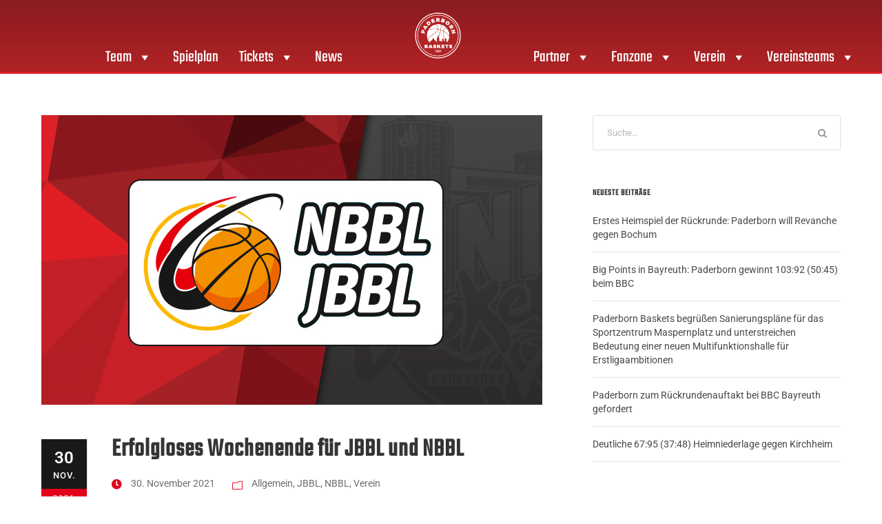

--- FILE ---
content_type: text/html; charset=UTF-8
request_url: https://paderborn-baskets.de/2021/11/30/
body_size: 23692
content:
<!DOCTYPE html>
<html lang="de">
<head>
	<meta charset="UTF-8">
	<meta name="viewport" content="width=device-width, initial-scale=1.0, viewport-fit=cover" />		<meta name='robots' content='noindex, follow' />

	<!-- This site is optimized with the Yoast SEO plugin v26.7 - https://yoast.com/wordpress/plugins/seo/ -->
	<title>30. November 2021 - Paderborn Baskets</title>
	<meta property="og:locale" content="de_DE" />
	<meta property="og:type" content="website" />
	<meta property="og:title" content="30. November 2021 - Paderborn Baskets" />
	<meta property="og:url" content="https://paderborn-baskets.de/2021/11/30/" />
	<meta property="og:site_name" content="Paderborn Baskets" />
	<meta name="twitter:card" content="summary_large_image" />
	<script type="application/ld+json" class="yoast-schema-graph">{"@context":"https://schema.org","@graph":[{"@type":"CollectionPage","@id":"https://paderborn-baskets.de/2021/11/30/","url":"https://paderborn-baskets.de/2021/11/30/","name":"30. November 2021 - Paderborn Baskets","isPartOf":{"@id":"https://paderborn-baskets.de/#website"},"primaryImageOfPage":{"@id":"https://paderborn-baskets.de/2021/11/30/#primaryimage"},"image":{"@id":"https://paderborn-baskets.de/2021/11/30/#primaryimage"},"thumbnailUrl":"https://paderborn-baskets.de/wp-content/uploads/Website-Image-NBBL-JBBL-1.jpg","breadcrumb":{"@id":"https://paderborn-baskets.de/2021/11/30/#breadcrumb"},"inLanguage":"de"},{"@type":"ImageObject","inLanguage":"de","@id":"https://paderborn-baskets.de/2021/11/30/#primaryimage","url":"https://paderborn-baskets.de/wp-content/uploads/Website-Image-NBBL-JBBL-1.jpg","contentUrl":"https://paderborn-baskets.de/wp-content/uploads/Website-Image-NBBL-JBBL-1.jpg","width":727,"height":420},{"@type":"BreadcrumbList","@id":"https://paderborn-baskets.de/2021/11/30/#breadcrumb","itemListElement":[{"@type":"ListItem","position":1,"name":"Home","item":"https://paderborn-baskets.de/"},{"@type":"ListItem","position":2,"name":"Archives for 30. November 2021"}]},{"@type":"WebSite","@id":"https://paderborn-baskets.de/#website","url":"https://paderborn-baskets.de/","name":"Gartenzaun24 Baskets Paderborn | 2. Bundesliga","description":"","publisher":{"@id":"https://paderborn-baskets.de/#organization"},"potentialAction":[{"@type":"SearchAction","target":{"@type":"EntryPoint","urlTemplate":"https://paderborn-baskets.de/?s={search_term_string}"},"query-input":{"@type":"PropertyValueSpecification","valueRequired":true,"valueName":"search_term_string"}}],"inLanguage":"de"},{"@type":"Organization","@id":"https://paderborn-baskets.de/#organization","name":"Gartenzaun24 Baskets Paderborn","url":"https://paderborn-baskets.de/","logo":{"@type":"ImageObject","inLanguage":"de","@id":"https://paderborn-baskets.de/#/schema/logo/image/","url":"https://paderborn-baskets.de/wp-content/uploads/Basktes_Logo.png","contentUrl":"https://paderborn-baskets.de/wp-content/uploads/Basktes_Logo.png","width":2084,"height":2084,"caption":"Gartenzaun24 Baskets Paderborn"},"image":{"@id":"https://paderborn-baskets.de/#/schema/logo/image/"}}]}</script>
	<!-- / Yoast SEO plugin. -->


<link rel="alternate" type="application/rss+xml" title="Paderborn Baskets &raquo; Feed" href="https://paderborn-baskets.de/feed/" />
<link rel="alternate" type="application/rss+xml" title="Paderborn Baskets &raquo; Kommentar-Feed" href="https://paderborn-baskets.de/comments/feed/" />
<style id='wp-img-auto-sizes-contain-inline-css' type='text/css'>
img:is([sizes=auto i],[sizes^="auto," i]){contain-intrinsic-size:3000px 1500px}
/*# sourceURL=wp-img-auto-sizes-contain-inline-css */
</style>
<link rel='stylesheet' id='sbi_styles-css' href='https://paderborn-baskets.de/wp-content/plugins/instagram-feed-pro/css/sbi-styles.min.css?ver=6.4' type='text/css' media='all' />
<style id='wp-emoji-styles-inline-css' type='text/css'>

	img.wp-smiley, img.emoji {
		display: inline !important;
		border: none !important;
		box-shadow: none !important;
		height: 1em !important;
		width: 1em !important;
		margin: 0 0.07em !important;
		vertical-align: -0.1em !important;
		background: none !important;
		padding: 0 !important;
	}
/*# sourceURL=wp-emoji-styles-inline-css */
</style>
<link rel='stylesheet' id='wp-block-library-css' href='https://paderborn-baskets.de/wp-includes/css/dist/block-library/style.min.css?ver=6.9' type='text/css' media='all' />
<style id='classic-theme-styles-inline-css' type='text/css'>
/*! This file is auto-generated */
.wp-block-button__link{color:#fff;background-color:#32373c;border-radius:9999px;box-shadow:none;text-decoration:none;padding:calc(.667em + 2px) calc(1.333em + 2px);font-size:1.125em}.wp-block-file__button{background:#32373c;color:#fff;text-decoration:none}
/*# sourceURL=/wp-includes/css/classic-themes.min.css */
</style>
<link rel='stylesheet' id='svg-flags-core-css-css' href='https://paderborn-baskets.de/wp-content/plugins/svg-flags-lite/assets/flag-icon-css/css/flag-icon.min.css?ver=1648457259' type='text/css' media='all' />
<link data-minify="1" rel='stylesheet' id='svg-flags-block-css-css' href='https://paderborn-baskets.de/wp-content/cache/min/1/wp-content/plugins/svg-flags-lite/assets/css/block.styles.css?ver=1768912492' type='text/css' media='all' />
<style id='global-styles-inline-css' type='text/css'>
:root{--wp--preset--aspect-ratio--square: 1;--wp--preset--aspect-ratio--4-3: 4/3;--wp--preset--aspect-ratio--3-4: 3/4;--wp--preset--aspect-ratio--3-2: 3/2;--wp--preset--aspect-ratio--2-3: 2/3;--wp--preset--aspect-ratio--16-9: 16/9;--wp--preset--aspect-ratio--9-16: 9/16;--wp--preset--color--black: #000000;--wp--preset--color--cyan-bluish-gray: #abb8c3;--wp--preset--color--white: #ffffff;--wp--preset--color--pale-pink: #f78da7;--wp--preset--color--vivid-red: #cf2e2e;--wp--preset--color--luminous-vivid-orange: #ff6900;--wp--preset--color--luminous-vivid-amber: #fcb900;--wp--preset--color--light-green-cyan: #7bdcb5;--wp--preset--color--vivid-green-cyan: #00d084;--wp--preset--color--pale-cyan-blue: #8ed1fc;--wp--preset--color--vivid-cyan-blue: #0693e3;--wp--preset--color--vivid-purple: #9b51e0;--wp--preset--gradient--vivid-cyan-blue-to-vivid-purple: linear-gradient(135deg,rgb(6,147,227) 0%,rgb(155,81,224) 100%);--wp--preset--gradient--light-green-cyan-to-vivid-green-cyan: linear-gradient(135deg,rgb(122,220,180) 0%,rgb(0,208,130) 100%);--wp--preset--gradient--luminous-vivid-amber-to-luminous-vivid-orange: linear-gradient(135deg,rgb(252,185,0) 0%,rgb(255,105,0) 100%);--wp--preset--gradient--luminous-vivid-orange-to-vivid-red: linear-gradient(135deg,rgb(255,105,0) 0%,rgb(207,46,46) 100%);--wp--preset--gradient--very-light-gray-to-cyan-bluish-gray: linear-gradient(135deg,rgb(238,238,238) 0%,rgb(169,184,195) 100%);--wp--preset--gradient--cool-to-warm-spectrum: linear-gradient(135deg,rgb(74,234,220) 0%,rgb(151,120,209) 20%,rgb(207,42,186) 40%,rgb(238,44,130) 60%,rgb(251,105,98) 80%,rgb(254,248,76) 100%);--wp--preset--gradient--blush-light-purple: linear-gradient(135deg,rgb(255,206,236) 0%,rgb(152,150,240) 100%);--wp--preset--gradient--blush-bordeaux: linear-gradient(135deg,rgb(254,205,165) 0%,rgb(254,45,45) 50%,rgb(107,0,62) 100%);--wp--preset--gradient--luminous-dusk: linear-gradient(135deg,rgb(255,203,112) 0%,rgb(199,81,192) 50%,rgb(65,88,208) 100%);--wp--preset--gradient--pale-ocean: linear-gradient(135deg,rgb(255,245,203) 0%,rgb(182,227,212) 50%,rgb(51,167,181) 100%);--wp--preset--gradient--electric-grass: linear-gradient(135deg,rgb(202,248,128) 0%,rgb(113,206,126) 100%);--wp--preset--gradient--midnight: linear-gradient(135deg,rgb(2,3,129) 0%,rgb(40,116,252) 100%);--wp--preset--font-size--small: 13px;--wp--preset--font-size--medium: 20px;--wp--preset--font-size--large: 36px;--wp--preset--font-size--x-large: 42px;--wp--preset--spacing--20: 0.44rem;--wp--preset--spacing--30: 0.67rem;--wp--preset--spacing--40: 1rem;--wp--preset--spacing--50: 1.5rem;--wp--preset--spacing--60: 2.25rem;--wp--preset--spacing--70: 3.38rem;--wp--preset--spacing--80: 5.06rem;--wp--preset--shadow--natural: 6px 6px 9px rgba(0, 0, 0, 0.2);--wp--preset--shadow--deep: 12px 12px 50px rgba(0, 0, 0, 0.4);--wp--preset--shadow--sharp: 6px 6px 0px rgba(0, 0, 0, 0.2);--wp--preset--shadow--outlined: 6px 6px 0px -3px rgb(255, 255, 255), 6px 6px rgb(0, 0, 0);--wp--preset--shadow--crisp: 6px 6px 0px rgb(0, 0, 0);}:where(.is-layout-flex){gap: 0.5em;}:where(.is-layout-grid){gap: 0.5em;}body .is-layout-flex{display: flex;}.is-layout-flex{flex-wrap: wrap;align-items: center;}.is-layout-flex > :is(*, div){margin: 0;}body .is-layout-grid{display: grid;}.is-layout-grid > :is(*, div){margin: 0;}:where(.wp-block-columns.is-layout-flex){gap: 2em;}:where(.wp-block-columns.is-layout-grid){gap: 2em;}:where(.wp-block-post-template.is-layout-flex){gap: 1.25em;}:where(.wp-block-post-template.is-layout-grid){gap: 1.25em;}.has-black-color{color: var(--wp--preset--color--black) !important;}.has-cyan-bluish-gray-color{color: var(--wp--preset--color--cyan-bluish-gray) !important;}.has-white-color{color: var(--wp--preset--color--white) !important;}.has-pale-pink-color{color: var(--wp--preset--color--pale-pink) !important;}.has-vivid-red-color{color: var(--wp--preset--color--vivid-red) !important;}.has-luminous-vivid-orange-color{color: var(--wp--preset--color--luminous-vivid-orange) !important;}.has-luminous-vivid-amber-color{color: var(--wp--preset--color--luminous-vivid-amber) !important;}.has-light-green-cyan-color{color: var(--wp--preset--color--light-green-cyan) !important;}.has-vivid-green-cyan-color{color: var(--wp--preset--color--vivid-green-cyan) !important;}.has-pale-cyan-blue-color{color: var(--wp--preset--color--pale-cyan-blue) !important;}.has-vivid-cyan-blue-color{color: var(--wp--preset--color--vivid-cyan-blue) !important;}.has-vivid-purple-color{color: var(--wp--preset--color--vivid-purple) !important;}.has-black-background-color{background-color: var(--wp--preset--color--black) !important;}.has-cyan-bluish-gray-background-color{background-color: var(--wp--preset--color--cyan-bluish-gray) !important;}.has-white-background-color{background-color: var(--wp--preset--color--white) !important;}.has-pale-pink-background-color{background-color: var(--wp--preset--color--pale-pink) !important;}.has-vivid-red-background-color{background-color: var(--wp--preset--color--vivid-red) !important;}.has-luminous-vivid-orange-background-color{background-color: var(--wp--preset--color--luminous-vivid-orange) !important;}.has-luminous-vivid-amber-background-color{background-color: var(--wp--preset--color--luminous-vivid-amber) !important;}.has-light-green-cyan-background-color{background-color: var(--wp--preset--color--light-green-cyan) !important;}.has-vivid-green-cyan-background-color{background-color: var(--wp--preset--color--vivid-green-cyan) !important;}.has-pale-cyan-blue-background-color{background-color: var(--wp--preset--color--pale-cyan-blue) !important;}.has-vivid-cyan-blue-background-color{background-color: var(--wp--preset--color--vivid-cyan-blue) !important;}.has-vivid-purple-background-color{background-color: var(--wp--preset--color--vivid-purple) !important;}.has-black-border-color{border-color: var(--wp--preset--color--black) !important;}.has-cyan-bluish-gray-border-color{border-color: var(--wp--preset--color--cyan-bluish-gray) !important;}.has-white-border-color{border-color: var(--wp--preset--color--white) !important;}.has-pale-pink-border-color{border-color: var(--wp--preset--color--pale-pink) !important;}.has-vivid-red-border-color{border-color: var(--wp--preset--color--vivid-red) !important;}.has-luminous-vivid-orange-border-color{border-color: var(--wp--preset--color--luminous-vivid-orange) !important;}.has-luminous-vivid-amber-border-color{border-color: var(--wp--preset--color--luminous-vivid-amber) !important;}.has-light-green-cyan-border-color{border-color: var(--wp--preset--color--light-green-cyan) !important;}.has-vivid-green-cyan-border-color{border-color: var(--wp--preset--color--vivid-green-cyan) !important;}.has-pale-cyan-blue-border-color{border-color: var(--wp--preset--color--pale-cyan-blue) !important;}.has-vivid-cyan-blue-border-color{border-color: var(--wp--preset--color--vivid-cyan-blue) !important;}.has-vivid-purple-border-color{border-color: var(--wp--preset--color--vivid-purple) !important;}.has-vivid-cyan-blue-to-vivid-purple-gradient-background{background: var(--wp--preset--gradient--vivid-cyan-blue-to-vivid-purple) !important;}.has-light-green-cyan-to-vivid-green-cyan-gradient-background{background: var(--wp--preset--gradient--light-green-cyan-to-vivid-green-cyan) !important;}.has-luminous-vivid-amber-to-luminous-vivid-orange-gradient-background{background: var(--wp--preset--gradient--luminous-vivid-amber-to-luminous-vivid-orange) !important;}.has-luminous-vivid-orange-to-vivid-red-gradient-background{background: var(--wp--preset--gradient--luminous-vivid-orange-to-vivid-red) !important;}.has-very-light-gray-to-cyan-bluish-gray-gradient-background{background: var(--wp--preset--gradient--very-light-gray-to-cyan-bluish-gray) !important;}.has-cool-to-warm-spectrum-gradient-background{background: var(--wp--preset--gradient--cool-to-warm-spectrum) !important;}.has-blush-light-purple-gradient-background{background: var(--wp--preset--gradient--blush-light-purple) !important;}.has-blush-bordeaux-gradient-background{background: var(--wp--preset--gradient--blush-bordeaux) !important;}.has-luminous-dusk-gradient-background{background: var(--wp--preset--gradient--luminous-dusk) !important;}.has-pale-ocean-gradient-background{background: var(--wp--preset--gradient--pale-ocean) !important;}.has-electric-grass-gradient-background{background: var(--wp--preset--gradient--electric-grass) !important;}.has-midnight-gradient-background{background: var(--wp--preset--gradient--midnight) !important;}.has-small-font-size{font-size: var(--wp--preset--font-size--small) !important;}.has-medium-font-size{font-size: var(--wp--preset--font-size--medium) !important;}.has-large-font-size{font-size: var(--wp--preset--font-size--large) !important;}.has-x-large-font-size{font-size: var(--wp--preset--font-size--x-large) !important;}
:where(.wp-block-post-template.is-layout-flex){gap: 1.25em;}:where(.wp-block-post-template.is-layout-grid){gap: 1.25em;}
:where(.wp-block-term-template.is-layout-flex){gap: 1.25em;}:where(.wp-block-term-template.is-layout-grid){gap: 1.25em;}
:where(.wp-block-columns.is-layout-flex){gap: 2em;}:where(.wp-block-columns.is-layout-grid){gap: 2em;}
:root :where(.wp-block-pullquote){font-size: 1.5em;line-height: 1.6;}
/*# sourceURL=global-styles-inline-css */
</style>
<link data-minify="1" rel='stylesheet' id='gdlr-core-google-font-css' href='https://paderborn-baskets.de/wp-content/cache/min/1/wp-content/themes/bigslam-child/dynamic-fonts/css/gdlr-core-google-font.css?ver=1768912492' type='text/css' media='all' />
<link data-minify="1" rel='stylesheet' id='font-awesome-css' href='https://paderborn-baskets.de/wp-content/cache/min/1/wp-content/plugins/elementor/assets/lib/font-awesome/css/font-awesome.min.css?ver=1768912492' type='text/css' media='all' />
<link data-minify="1" rel='stylesheet' id='elegant-font-css' href='https://paderborn-baskets.de/wp-content/cache/min/1/wp-content/plugins/goodlayers-core/plugins/elegant/elegant-font.css?ver=1768912492' type='text/css' media='all' />
<link data-minify="1" rel='stylesheet' id='gdlr-core-plugin-css' href='https://paderborn-baskets.de/wp-content/cache/min/1/wp-content/plugins/goodlayers-core/plugins/style.css?ver=1768912492' type='text/css' media='all' />
<link data-minify="1" rel='stylesheet' id='gdlr-core-page-builder-css' href='https://paderborn-baskets.de/wp-content/cache/min/1/wp-content/plugins/goodlayers-core/include/css/page-builder.css?ver=1768912492' type='text/css' media='all' />
<link rel='stylesheet' id='svg-flags-plugin-css-css' href='https://paderborn-baskets.de/wp-content/plugins/svg-flags-lite/assets/css/frontend.css?ver=1648457259' type='text/css' media='all' />
<link data-minify="1" rel='stylesheet' id='megamenu-css' href='https://paderborn-baskets.de/wp-content/cache/min/1/wp-content/uploads/maxmegamenu/style.css?ver=1768912492' type='text/css' media='all' />
<link data-minify="1" rel='stylesheet' id='dashicons-css' href='https://paderborn-baskets.de/wp-content/cache/min/1/wp-includes/css/dashicons.min.css?ver=1768912492' type='text/css' media='all' />
<link data-minify="1" rel='stylesheet' id='bigslam-style-core-css' href='https://paderborn-baskets.de/wp-content/cache/min/1/wp-content/themes/bigslam/css/style-core.css?ver=1768912492' type='text/css' media='all' />
<link rel='stylesheet' id='bigslam-child-theme-style-css' href='https://paderborn-baskets.de/wp-content/themes/bigslam-child/style.css?ver=6.9' type='text/css' media='all' />
<link data-minify="1" rel='stylesheet' id='bigslam-custom-style-css' href='https://paderborn-baskets.de/wp-content/cache/min/1/wp-content/uploads/bigslam-style-custom.css?ver=1768912492' type='text/css' media='all' />
<link data-minify="1" rel='stylesheet' id='swiper-css' href='https://paderborn-baskets.de/wp-content/cache/min/1/wp-content/plugins/elementor/assets/lib/swiper/v8/css/swiper.min.css?ver=1768912492' type='text/css' media='all' />
<link rel='stylesheet' id='e-swiper-css' href='https://paderborn-baskets.de/wp-content/plugins/elementor/assets/css/conditionals/e-swiper.min.css?ver=3.34.1' type='text/css' media='all' />
<link rel='stylesheet' id='elementor-frontend-css' href='https://paderborn-baskets.de/wp-content/plugins/elementor/assets/css/frontend.min.css?ver=3.34.1' type='text/css' media='all' />
<link rel='stylesheet' id='widget-image-css' href='https://paderborn-baskets.de/wp-content/plugins/elementor/assets/css/widget-image.min.css?ver=3.34.1' type='text/css' media='all' />
<link rel='stylesheet' id='widget-nav-menu-css' href='https://paderborn-baskets.de/wp-content/plugins/elementor-pro/assets/css/widget-nav-menu.min.css?ver=3.34.0' type='text/css' media='all' />
<link rel='stylesheet' id='widget-heading-css' href='https://paderborn-baskets.de/wp-content/plugins/elementor/assets/css/widget-heading.min.css?ver=3.34.1' type='text/css' media='all' />
<link rel='stylesheet' id='widget-icon-list-css' href='https://paderborn-baskets.de/wp-content/plugins/elementor/assets/css/widget-icon-list.min.css?ver=3.34.1' type='text/css' media='all' />
<link rel='stylesheet' id='widget-social-icons-css' href='https://paderborn-baskets.de/wp-content/plugins/elementor/assets/css/widget-social-icons.min.css?ver=3.34.1' type='text/css' media='all' />
<link rel='stylesheet' id='e-apple-webkit-css' href='https://paderborn-baskets.de/wp-content/plugins/elementor/assets/css/conditionals/apple-webkit.min.css?ver=3.34.1' type='text/css' media='all' />
<link data-minify="1" rel='stylesheet' id='elementor-icons-css' href='https://paderborn-baskets.de/wp-content/cache/min/1/wp-content/plugins/elementor/assets/lib/eicons/css/elementor-icons.min.css?ver=1768912492' type='text/css' media='all' />
<link rel='stylesheet' id='elementor-post-22184-css' href='https://paderborn-baskets.de/wp-content/uploads/elementor/css/post-22184.css?ver=1768912492' type='text/css' media='all' />
<link rel='stylesheet' id='sbistyles-css' href='https://paderborn-baskets.de/wp-content/plugins/instagram-feed-pro/css/sbi-styles.min.css?ver=6.4' type='text/css' media='all' />
<link rel='stylesheet' id='elementor-post-22255-css' href='https://paderborn-baskets.de/wp-content/uploads/elementor/css/post-22255.css?ver=1768912492' type='text/css' media='all' />
<link rel='stylesheet' id='elementor-post-22252-css' href='https://paderborn-baskets.de/wp-content/uploads/elementor/css/post-22252.css?ver=1768912492' type='text/css' media='all' />
<link data-minify="1" rel='stylesheet' id='tablepress-default-css' href='https://paderborn-baskets.de/wp-content/cache/min/1/wp-content/plugins/tablepress/css/build/default.css?ver=1768912492' type='text/css' media='all' />
<link data-minify="1" rel='stylesheet' id='borlabs-cookie-css' href='https://paderborn-baskets.de/wp-content/cache/min/1/wp-content/cache/borlabs-cookie/borlabs-cookie_1_de.css?ver=1768912492' type='text/css' media='all' />
<link data-minify="1" rel='stylesheet' id='layout-css' href='https://paderborn-baskets.de/wp-content/cache/min/1/wp-content/themes/bigslam-child/scss/layout.css?ver=1768912492' type='text/css' media='all' />
<link data-minify="1" rel='stylesheet' id='elementor-gf-local-roboto-css' href='https://paderborn-baskets.de/wp-content/cache/min/1/wp-content/uploads/elementor/google-fonts/css/roboto.css?ver=1768912492' type='text/css' media='all' />
<link data-minify="1" rel='stylesheet' id='elementor-gf-local-robotoslab-css' href='https://paderborn-baskets.de/wp-content/cache/min/1/wp-content/uploads/elementor/google-fonts/css/robotoslab.css?ver=1768912492' type='text/css' media='all' />
<link rel='stylesheet' id='elementor-icons-shared-0-css' href='https://paderborn-baskets.de/wp-content/plugins/elementor/assets/lib/font-awesome/css/fontawesome.min.css?ver=5.15.3' type='text/css' media='all' />
<link data-minify="1" rel='stylesheet' id='elementor-icons-fa-solid-css' href='https://paderborn-baskets.de/wp-content/cache/min/1/wp-content/plugins/elementor/assets/lib/font-awesome/css/solid.min.css?ver=1768912492' type='text/css' media='all' />
<link data-minify="1" rel='stylesheet' id='elementor-icons-fa-regular-css' href='https://paderborn-baskets.de/wp-content/cache/min/1/wp-content/plugins/elementor/assets/lib/font-awesome/css/regular.min.css?ver=1768912492' type='text/css' media='all' />
<link data-minify="1" rel='stylesheet' id='elementor-icons-fa-brands-css' href='https://paderborn-baskets.de/wp-content/cache/min/1/wp-content/plugins/elementor/assets/lib/font-awesome/css/brands.min.css?ver=1768912492' type='text/css' media='all' />
<script type="text/javascript" src="https://paderborn-baskets.de/wp-includes/js/jquery/jquery.min.js?ver=3.7.1" id="jquery-core-js"></script>
<script type="text/javascript" src="https://paderborn-baskets.de/wp-includes/js/jquery/jquery-migrate.min.js?ver=3.4.1" id="jquery-migrate-js"></script>
<script data-minify="1" type="text/javascript" src="https://paderborn-baskets.de/wp-content/cache/min/1/wp-content/themes/bigslam-child/js/slick.js?ver=1758886456" id="slickslider-js"></script>
<script data-minify="1" type="text/javascript" src="https://paderborn-baskets.de/wp-content/cache/min/1/wp-content/themes/bigslam-child/js/scripts.js?ver=1758886456" id="cx-scripts-js"></script>
<link rel="https://api.w.org/" href="https://paderborn-baskets.de/wp-json/" /><link rel="EditURI" type="application/rsd+xml" title="RSD" href="https://paderborn-baskets.de/xmlrpc.php?rsd" />
<meta name="generator" content="WordPress 6.9" />
<meta name="generator" content="Elementor 3.34.1; features: additional_custom_breakpoints; settings: css_print_method-external, google_font-enabled, font_display-auto">
			<style>
				.e-con.e-parent:nth-of-type(n+4):not(.e-lazyloaded):not(.e-no-lazyload),
				.e-con.e-parent:nth-of-type(n+4):not(.e-lazyloaded):not(.e-no-lazyload) * {
					background-image: none !important;
				}
				@media screen and (max-height: 1024px) {
					.e-con.e-parent:nth-of-type(n+3):not(.e-lazyloaded):not(.e-no-lazyload),
					.e-con.e-parent:nth-of-type(n+3):not(.e-lazyloaded):not(.e-no-lazyload) * {
						background-image: none !important;
					}
				}
				@media screen and (max-height: 640px) {
					.e-con.e-parent:nth-of-type(n+2):not(.e-lazyloaded):not(.e-no-lazyload),
					.e-con.e-parent:nth-of-type(n+2):not(.e-lazyloaded):not(.e-no-lazyload) * {
						background-image: none !important;
					}
				}
			</style>
			<meta name="generator" content="Powered by Slider Revolution 6.7.35 - responsive, Mobile-Friendly Slider Plugin for WordPress with comfortable drag and drop interface." />
<link rel="icon" href="https://paderborn-baskets.de/wp-content/uploads/Favicon_Baskets-150x150.png" sizes="32x32" />
<link rel="icon" href="https://paderborn-baskets.de/wp-content/uploads/Favicon_Baskets-280x280.png" sizes="192x192" />
<link rel="apple-touch-icon" href="https://paderborn-baskets.de/wp-content/uploads/Favicon_Baskets-280x280.png" />
<meta name="msapplication-TileImage" content="https://paderborn-baskets.de/wp-content/uploads/Favicon_Baskets-280x280.png" />
<script>function setREVStartSize(e){
			//window.requestAnimationFrame(function() {
				window.RSIW = window.RSIW===undefined ? window.innerWidth : window.RSIW;
				window.RSIH = window.RSIH===undefined ? window.innerHeight : window.RSIH;
				try {
					var pw = document.getElementById(e.c).parentNode.offsetWidth,
						newh;
					pw = pw===0 || isNaN(pw) || (e.l=="fullwidth" || e.layout=="fullwidth") ? window.RSIW : pw;
					e.tabw = e.tabw===undefined ? 0 : parseInt(e.tabw);
					e.thumbw = e.thumbw===undefined ? 0 : parseInt(e.thumbw);
					e.tabh = e.tabh===undefined ? 0 : parseInt(e.tabh);
					e.thumbh = e.thumbh===undefined ? 0 : parseInt(e.thumbh);
					e.tabhide = e.tabhide===undefined ? 0 : parseInt(e.tabhide);
					e.thumbhide = e.thumbhide===undefined ? 0 : parseInt(e.thumbhide);
					e.mh = e.mh===undefined || e.mh=="" || e.mh==="auto" ? 0 : parseInt(e.mh,0);
					if(e.layout==="fullscreen" || e.l==="fullscreen")
						newh = Math.max(e.mh,window.RSIH);
					else{
						e.gw = Array.isArray(e.gw) ? e.gw : [e.gw];
						for (var i in e.rl) if (e.gw[i]===undefined || e.gw[i]===0) e.gw[i] = e.gw[i-1];
						e.gh = e.el===undefined || e.el==="" || (Array.isArray(e.el) && e.el.length==0)? e.gh : e.el;
						e.gh = Array.isArray(e.gh) ? e.gh : [e.gh];
						for (var i in e.rl) if (e.gh[i]===undefined || e.gh[i]===0) e.gh[i] = e.gh[i-1];
											
						var nl = new Array(e.rl.length),
							ix = 0,
							sl;
						e.tabw = e.tabhide>=pw ? 0 : e.tabw;
						e.thumbw = e.thumbhide>=pw ? 0 : e.thumbw;
						e.tabh = e.tabhide>=pw ? 0 : e.tabh;
						e.thumbh = e.thumbhide>=pw ? 0 : e.thumbh;
						for (var i in e.rl) nl[i] = e.rl[i]<window.RSIW ? 0 : e.rl[i];
						sl = nl[0];
						for (var i in nl) if (sl>nl[i] && nl[i]>0) { sl = nl[i]; ix=i;}
						var m = pw>(e.gw[ix]+e.tabw+e.thumbw) ? 1 : (pw-(e.tabw+e.thumbw)) / (e.gw[ix]);
						newh =  (e.gh[ix] * m) + (e.tabh + e.thumbh);
					}
					var el = document.getElementById(e.c);
					if (el!==null && el) el.style.height = newh+"px";
					el = document.getElementById(e.c+"_wrapper");
					if (el!==null && el) {
						el.style.height = newh+"px";
						el.style.display = "block";
					}
				} catch(e){
					console.log("Failure at Presize of Slider:" + e)
				}
			//});
		  };</script>
		<style type="text/css" id="wp-custom-css">
			.header .main-header .logo img {
    z-index: 1000;
    position: relative;
}

.gdlr-core-image-item {
    background: #ededed;
    margin: 20px;
}

.gameday-teaser-wrapper-inner .team-logo {
  height: 100px;
}


.cx-layer2{
	opacity: 0.7 !important
}


.cx-layer3{
	opacity: 0.5 !important
}


.cx-layer4{
	opacity: 0.3 !important
}

#mega-menu-wrap-header_menu_left #mega-menu-header_menu_left {
  text-align: right;
}

#mega-menu-wrap-header_menu_right #mega-menu-header_menu_right {
  text-align: left;
}

.btn-action-formular{
	  background: #e2001a;
		color: #fff!important;
		font-size: 1.2em;
		line-height: 1;
		padding: 10px 20px;
		margin-top: 6px;
		cursor: pointer;
}

.btn-action-formular img{
	  width: 20px;
		height: 20px;
}



		</style>
		<style type="text/css">/** Mega Menu CSS: fs **/</style>
<noscript><style id="rocket-lazyload-nojs-css">.rll-youtube-player, [data-lazy-src]{display:none !important;}</style></noscript><meta name="generator" content="WP Rocket 3.20.3" data-wpr-features="wpr_minify_js wpr_lazyload_images wpr_minify_css wpr_desktop" /></head>
<body class="archive date wp-custom-logo wp-theme-bigslam wp-child-theme-bigslam-child gdlr-core-body mega-menu-main-menu mega-menu-mobile-menu mega-menu-header-menu-left mega-menu-header-menu-right bigslam-body bigslam-body-front bigslam-full gdlr-core-link-to-lightbox elementor-default elementor-kit-22184">
		<header data-rocket-location-hash="cb3b28686b87a9b799b42f294627083e" data-elementor-type="header" data-elementor-id="22255" class="elementor elementor-22255 elementor-location-header" data-elementor-post-type="elementor_library">
					<section class="elementor-section elementor-top-section elementor-element elementor-element-644dfc4 elementor-section-full_width elementor-hidden-mobile elementor-hidden-tablet elementor-section-height-default elementor-section-height-default" data-id="644dfc4" data-element_type="section" data-settings="{&quot;background_background&quot;:&quot;gradient&quot;}">
						<div data-rocket-location-hash="0b3376bad69c5a64f5d59c7096455786" class="elementor-container elementor-column-gap-no">
					<div class="elementor-column elementor-col-100 elementor-top-column elementor-element elementor-element-99f4765" data-id="99f4765" data-element_type="column">
			<div class="elementor-widget-wrap elementor-element-populated">
						<section class="elementor-section elementor-inner-section elementor-element elementor-element-acd07f8 elementor-section-full_width elementor-section-height-default elementor-section-height-default" data-id="acd07f8" data-element_type="section">
						<div class="elementor-container elementor-column-gap-no">
					<div class="elementor-column elementor-col-33 elementor-inner-column elementor-element elementor-element-6dbf47b" data-id="6dbf47b" data-element_type="column">
			<div class="elementor-widget-wrap elementor-element-populated">
						<div class="elementor-element elementor-element-1331fcc elementor-widget elementor-widget-wp-widget-maxmegamenu" data-id="1331fcc" data-element_type="widget" data-widget_type="wp-widget-maxmegamenu.default">
				<div class="elementor-widget-container">
					<div id="mega-menu-wrap-header_menu_left" class="mega-menu-wrap"><div class="mega-menu-toggle"><div class="mega-toggle-blocks-left"></div><div class="mega-toggle-blocks-center"></div><div class="mega-toggle-blocks-right"><div class='mega-toggle-block mega-menu-toggle-animated-block mega-toggle-block-0' id='mega-toggle-block-0'><button aria-label="Toggle Menu" class="mega-toggle-animated mega-toggle-animated-slider" type="button" aria-expanded="false">
                  <span class="mega-toggle-animated-box">
                    <span class="mega-toggle-animated-inner"></span>
                  </span>
                </button></div></div></div><ul id="mega-menu-header_menu_left" class="mega-menu max-mega-menu mega-menu-horizontal mega-no-js" data-event="hover_intent" data-effect="fade_up" data-effect-speed="200" data-effect-mobile="disabled" data-effect-speed-mobile="0" data-panel-width=".elementor-location-header" data-mobile-force-width="false" data-second-click="go" data-document-click="collapse" data-vertical-behaviour="standard" data-breakpoint="768" data-unbind="true" data-mobile-state="collapse_all" data-mobile-direction="vertical" data-hover-intent-timeout="300" data-hover-intent-interval="100"><li class="mega-menu-item mega-menu-item-type-custom mega-menu-item-object-custom mega-menu-item-has-children mega-menu-megamenu mega-align-bottom-left mega-menu-megamenu mega-menu-item-19898" id="mega-menu-item-19898"><a class="mega-menu-link" href="#" aria-expanded="false" tabindex="0">Team<span class="mega-indicator" aria-hidden="true"></span></a>
<ul class="mega-sub-menu">
<li class="mega-menu-item mega-menu-item-type-custom mega-menu-item-object-custom mega-menu-item-has-children mega-menu-column-standard mega-menu-columns-1-of-5 mega-menu-item-19899" style="--columns:5; --span:1" id="mega-menu-item-19899"><a class="mega-menu-link" href="#">Bundesliga<span class="mega-indicator" aria-hidden="true"></span></a>
	<ul class="mega-sub-menu">
<li class="mega-menu-item mega-menu-item-type-post_type mega-menu-item-object-page mega-menu-item-28565" id="mega-menu-item-28565"><a class="mega-menu-link" href="https://paderborn-baskets.de/pro-a-team-sasion-2025-26/">Pro A</a></li><li class="mega-menu-item mega-menu-item-type-post_type mega-menu-item-object-page mega-menu-item-19901" id="mega-menu-item-19901"><a class="mega-menu-link" href="https://paderborn-baskets.de/management-paderborn-baskets/">Geschäftsstelle</a></li><li class="mega-menu-item mega-menu-item-type-post_type mega-menu-item-object-page mega-menu-item-28939" id="mega-menu-item-28939"><a class="mega-menu-link" href="https://paderborn-baskets.de/pressekontakt/">Pressekontakt</a></li>	</ul>
</li></ul>
</li><li class="mega-menu-item mega-menu-item-type-post_type mega-menu-item-object-page mega-align-bottom-left mega-menu-flyout mega-menu-item-27841" id="mega-menu-item-27841"><a class="mega-menu-link" href="https://paderborn-baskets.de/mannschaft/spielplan/" tabindex="0">Spielplan</a></li><li class="mega-menu-item mega-menu-item-type-custom mega-menu-item-object-custom mega-menu-item-has-children mega-menu-megamenu mega-align-bottom-left mega-menu-megamenu mega-menu-item-19908" id="mega-menu-item-19908"><a class="mega-menu-link" href="#" aria-expanded="false" tabindex="0">Tickets<span class="mega-indicator" aria-hidden="true"></span></a>
<ul class="mega-sub-menu">
<li class="mega-menu-item mega-menu-item-type-custom mega-menu-item-object-custom mega-menu-item-has-children mega-menu-column-standard mega-menu-columns-1-of-5 mega-menu-item-19909" style="--columns:5; --span:1" id="mega-menu-item-19909"><a class="mega-menu-link" href="#">Tickets<span class="mega-indicator" aria-hidden="true"></span></a>
	<ul class="mega-sub-menu">
<li class="mega-menu-item mega-menu-item-type-post_type mega-menu-item-object-page mega-menu-item-27747" id="mega-menu-item-27747"><a class="mega-menu-link" href="https://paderborn-baskets.de/tageskarten/">Tageskarten</a></li><li class="mega-menu-item mega-menu-item-type-post_type mega-menu-item-object-page mega-menu-item-19911" id="mega-menu-item-19911"><a class="mega-menu-link" href="https://paderborn-baskets.de/tickets/dauerkarten/">Dauerkarten</a></li>	</ul>
</li><li class="mega-menu-item mega-menu-item-type-custom mega-menu-item-object-custom mega-menu-item-has-children mega-menu-column-standard mega-menu-columns-1-of-5 mega-menu-item-19916" style="--columns:5; --span:1" id="mega-menu-item-19916"><a class="mega-menu-link" href="#">Infos<span class="mega-indicator" aria-hidden="true"></span></a>
	<ul class="mega-sub-menu">
<li class="mega-menu-item mega-menu-item-type-post_type mega-menu-item-object-page mega-menu-item-19918" id="mega-menu-item-19918"><a class="mega-menu-link" href="https://paderborn-baskets.de/vorverkaufstellen/">Vorverkaufstellen</a></li><li class="mega-menu-item mega-menu-item-type-post_type mega-menu-item-object-page mega-menu-item-28601" id="mega-menu-item-28601"><a class="mega-menu-link" href="https://paderborn-baskets.de/anfahrt/">Anfahrt</a></li>	</ul>
</li><li class="mega-menu-item mega-menu-item-type-widget widget_media_image mega-menu-column-standard mega-menu-columns-2-of-5 mega-menu-item-media_image-3" style="--columns:5; --span:2" id="mega-menu-item-media_image-3"><a href="https://vivenu.com/seller/paderborn-baskets-qekn"><img fetchpriority="high" width="300" height="175" src="data:image/svg+xml,%3Csvg%20xmlns='http://www.w3.org/2000/svg'%20viewBox='0%200%20300%20175'%3E%3C/svg%3E" class="image wp-image-20133  attachment-medium size-medium" alt="" style="max-width: 100%; height: auto;" decoding="async" data-lazy-srcset="https://paderborn-baskets.de/wp-content/uploads/Ticketgrafik-Website-Dropdown-300x175.png 300w, https://paderborn-baskets.de/wp-content/uploads/Ticketgrafik-Website-Dropdown-1024x599.png 1024w, https://paderborn-baskets.de/wp-content/uploads/Ticketgrafik-Website-Dropdown-768x449.png 768w, https://paderborn-baskets.de/wp-content/uploads/Ticketgrafik-Website-Dropdown-1536x898.png 1536w, https://paderborn-baskets.de/wp-content/uploads/Ticketgrafik-Website-Dropdown-2048x1197.png 2048w, https://paderborn-baskets.de/wp-content/uploads/Ticketgrafik-Website-Dropdown-280x164.png 280w" data-lazy-sizes="(max-width: 300px) 100vw, 300px" data-lazy-src="https://paderborn-baskets.de/wp-content/uploads/Ticketgrafik-Website-Dropdown-300x175.png" /><noscript><img fetchpriority="high" width="300" height="175" src="https://paderborn-baskets.de/wp-content/uploads/Ticketgrafik-Website-Dropdown-300x175.png" class="image wp-image-20133  attachment-medium size-medium" alt="" style="max-width: 100%; height: auto;" decoding="async" srcset="https://paderborn-baskets.de/wp-content/uploads/Ticketgrafik-Website-Dropdown-300x175.png 300w, https://paderborn-baskets.de/wp-content/uploads/Ticketgrafik-Website-Dropdown-1024x599.png 1024w, https://paderborn-baskets.de/wp-content/uploads/Ticketgrafik-Website-Dropdown-768x449.png 768w, https://paderborn-baskets.de/wp-content/uploads/Ticketgrafik-Website-Dropdown-1536x898.png 1536w, https://paderborn-baskets.de/wp-content/uploads/Ticketgrafik-Website-Dropdown-2048x1197.png 2048w, https://paderborn-baskets.de/wp-content/uploads/Ticketgrafik-Website-Dropdown-280x164.png 280w" sizes="(max-width: 300px) 100vw, 300px" /></noscript></a></li></ul>
</li><li class="mega-menu-item mega-menu-item-type-custom mega-menu-item-object-custom mega-align-bottom-left mega-menu-flyout mega-menu-item-28340" id="mega-menu-item-28340"><a class="mega-menu-link" href="https://paderborn-baskets.de/category/allgemein/proa/" tabindex="0">News</a></li></ul></div>				</div>
				</div>
					</div>
		</div>
				<div class="elementor-column elementor-col-33 elementor-inner-column elementor-element elementor-element-4a2edae" data-id="4a2edae" data-element_type="column">
			<div class="elementor-widget-wrap elementor-element-populated">
						<div class="elementor-element elementor-element-9b20fbc elementor-widget elementor-widget-theme-site-logo elementor-widget-image" data-id="9b20fbc" data-element_type="widget" data-widget_type="theme-site-logo.default">
				<div class="elementor-widget-container">
											<a href="https://paderborn-baskets.de">
			<img width="1024" height="1024" src="data:image/svg+xml,%3Csvg%20xmlns='http://www.w3.org/2000/svg'%20viewBox='0%200%201024%201024'%3E%3C/svg%3E" class="attachment-large size-large wp-image-27702" alt="" data-lazy-srcset="https://paderborn-baskets.de/wp-content/uploads/Basktes_Logo-1024x1024.png 1024w, https://paderborn-baskets.de/wp-content/uploads/Basktes_Logo-300x300.png 300w, https://paderborn-baskets.de/wp-content/uploads/Basktes_Logo-150x150.png 150w, https://paderborn-baskets.de/wp-content/uploads/Basktes_Logo-768x768.png 768w, https://paderborn-baskets.de/wp-content/uploads/Basktes_Logo-1536x1536.png 1536w, https://paderborn-baskets.de/wp-content/uploads/Basktes_Logo-2048x2048.png 2048w, https://paderborn-baskets.de/wp-content/uploads/Basktes_Logo-280x280.png 280w, https://paderborn-baskets.de/wp-content/uploads/Basktes_Logo-600x600.png 600w" data-lazy-sizes="(max-width: 1024px) 100vw, 1024px" data-lazy-src="https://paderborn-baskets.de/wp-content/uploads/Basktes_Logo-1024x1024.png" /><noscript><img width="1024" height="1024" src="https://paderborn-baskets.de/wp-content/uploads/Basktes_Logo-1024x1024.png" class="attachment-large size-large wp-image-27702" alt="" srcset="https://paderborn-baskets.de/wp-content/uploads/Basktes_Logo-1024x1024.png 1024w, https://paderborn-baskets.de/wp-content/uploads/Basktes_Logo-300x300.png 300w, https://paderborn-baskets.de/wp-content/uploads/Basktes_Logo-150x150.png 150w, https://paderborn-baskets.de/wp-content/uploads/Basktes_Logo-768x768.png 768w, https://paderborn-baskets.de/wp-content/uploads/Basktes_Logo-1536x1536.png 1536w, https://paderborn-baskets.de/wp-content/uploads/Basktes_Logo-2048x2048.png 2048w, https://paderborn-baskets.de/wp-content/uploads/Basktes_Logo-280x280.png 280w, https://paderborn-baskets.de/wp-content/uploads/Basktes_Logo-600x600.png 600w" sizes="(max-width: 1024px) 100vw, 1024px" /></noscript>				</a>
											</div>
				</div>
					</div>
		</div>
				<div class="elementor-column elementor-col-33 elementor-inner-column elementor-element elementor-element-d9d08d0" data-id="d9d08d0" data-element_type="column">
			<div class="elementor-widget-wrap elementor-element-populated">
						<div class="elementor-element elementor-element-80b5d2b elementor-widget elementor-widget-wp-widget-maxmegamenu" data-id="80b5d2b" data-element_type="widget" data-widget_type="wp-widget-maxmegamenu.default">
				<div class="elementor-widget-container">
					<div id="mega-menu-wrap-header_menu_right" class="mega-menu-wrap"><div class="mega-menu-toggle"><div class="mega-toggle-blocks-left"></div><div class="mega-toggle-blocks-center"></div><div class="mega-toggle-blocks-right"><div class='mega-toggle-block mega-menu-toggle-animated-block mega-toggle-block-0' id='mega-toggle-block-0'><button aria-label="Toggle Menu" class="mega-toggle-animated mega-toggle-animated-slider" type="button" aria-expanded="false">
                  <span class="mega-toggle-animated-box">
                    <span class="mega-toggle-animated-inner"></span>
                  </span>
                </button></div></div></div><ul id="mega-menu-header_menu_right" class="mega-menu max-mega-menu mega-menu-horizontal mega-no-js" data-event="hover_intent" data-effect="fade_up" data-effect-speed="200" data-effect-mobile="disabled" data-effect-speed-mobile="0" data-panel-width=".elementor-location-header" data-mobile-force-width="false" data-second-click="go" data-document-click="collapse" data-vertical-behaviour="standard" data-breakpoint="768" data-unbind="true" data-mobile-state="collapse_all" data-mobile-direction="vertical" data-hover-intent-timeout="300" data-hover-intent-interval="100"><li class="mega-menu-item mega-menu-item-type-custom mega-menu-item-object-custom mega-menu-item-has-children mega-menu-megamenu mega-align-bottom-left mega-menu-megamenu mega-menu-item-19929" id="mega-menu-item-19929"><a class="mega-menu-link" href="#" aria-expanded="false" tabindex="0">Partner<span class="mega-indicator" aria-hidden="true"></span></a>
<ul class="mega-sub-menu">
<li class="mega-menu-item mega-menu-item-type-custom mega-menu-item-object-custom mega-menu-item-has-children mega-menu-column-standard mega-menu-columns-1-of-5 mega-menu-item-19930" style="--columns:5; --span:1" id="mega-menu-item-19930"><a class="mega-menu-link" href="#">Unsere Partner<span class="mega-indicator" aria-hidden="true"></span></a>
	<ul class="mega-sub-menu">
<li class="mega-menu-item mega-menu-item-type-custom mega-menu-item-object-custom mega-menu-item-28348" id="mega-menu-item-28348"><a class="mega-menu-link" href="https://paderborn-baskets.de/sponsoren">Übersicht</a></li><li class="mega-menu-item mega-menu-item-type-post_type mega-menu-item-object-page mega-menu-item-19935" id="mega-menu-item-19935"><a class="mega-menu-link" href="https://paderborn-baskets.de/sponsor-werden/">Partner werden</a></li>	</ul>
</li></ul>
</li><li class="mega-menu-item mega-menu-item-type-custom mega-menu-item-object-custom mega-menu-item-has-children mega-menu-megamenu mega-align-bottom-left mega-menu-megamenu mega-menu-item-19936" id="mega-menu-item-19936"><a class="mega-menu-link" href="#" aria-expanded="false" tabindex="0">Fanzone<span class="mega-indicator" aria-hidden="true"></span></a>
<ul class="mega-sub-menu">
<li class="mega-menu-item mega-menu-item-type-custom mega-menu-item-object-custom mega-menu-column-standard mega-menu-columns-1-of-5 mega-menu-item-24387" style="--columns:5; --span:1" id="mega-menu-item-24387"><a class="mega-menu-link" href="https://shop.paderborn-baskets.de/">Fanshop</a></li><li class="mega-menu-item mega-menu-item-type-custom mega-menu-item-object-custom mega-menu-column-standard mega-menu-columns-1-of-5 mega-menu-item-20158" style="--columns:5; --span:1" id="mega-menu-item-20158"><a class="mega-menu-link" href="https://sportdeutschland.tv/barmer-2-basketball-bundesliga">Livestream</a></li><li class="mega-menu-item mega-menu-item-type-custom mega-menu-item-object-custom mega-menu-item-has-children mega-menu-column-standard mega-menu-columns-1-of-5 mega-menu-item-19940" style="--columns:5; --span:1" id="mega-menu-item-19940"><a class="mega-menu-link" href="#">Rund um die Baskets<span class="mega-indicator" aria-hidden="true"></span></a>
	<ul class="mega-sub-menu">
<li class="mega-menu-item mega-menu-item-type-post_type mega-menu-item-object-page mega-menu-item-19942" id="mega-menu-item-19942"><a class="mega-menu-link" href="https://paderborn-baskets.de/fanzone/fanclub-maspernpower/">Fanclub</a></li><li class="mega-menu-item mega-menu-item-type-post_type mega-menu-item-object-page mega-menu-item-19943" id="mega-menu-item-19943"><a class="mega-menu-link" href="https://paderborn-baskets.de/fanzone/geburtstagsfeier/">Geburtstagsfeiern</a></li><li class="mega-menu-item mega-menu-item-type-post_type mega-menu-item-object-page mega-menu-item-19944" id="mega-menu-item-19944"><a class="mega-menu-link" href="https://paderborn-baskets.de/maskottchen/">Maskottchen</a></li>	</ul>
</li></ul>
</li><li class="mega-menu-item mega-menu-item-type-custom mega-menu-item-object-custom mega-menu-item-has-children mega-menu-megamenu mega-align-bottom-left mega-menu-megamenu mega-menu-item-19947" id="mega-menu-item-19947"><a class="mega-menu-link" href="#" aria-expanded="false" tabindex="0">Verein<span class="mega-indicator" aria-hidden="true"></span></a>
<ul class="mega-sub-menu">
<li class="mega-menu-item mega-menu-item-type-custom mega-menu-item-object-custom mega-menu-item-has-children mega-menu-column-standard mega-menu-columns-1-of-5 mega-menu-item-19948" style="--columns:5; --span:1" id="mega-menu-item-19948"><a class="mega-menu-link" href="#">Camps<span class="mega-indicator" aria-hidden="true"></span></a>
	<ul class="mega-sub-menu">
<li class="mega-menu-item mega-menu-item-type-post_type mega-menu-item-object-page mega-menu-item-19983" id="mega-menu-item-19983"><a class="mega-menu-link" href="https://paderborn-baskets.de/basketballcamp/">Basketball Camps</a></li>	</ul>
</li><li class="mega-menu-item mega-menu-item-type-custom mega-menu-item-object-custom mega-menu-item-has-children mega-menu-column-standard mega-menu-columns-1-of-5 mega-menu-item-19949" style="--columns:5; --span:1" id="mega-menu-item-19949"><a class="mega-menu-link" href="#">Projekte<span class="mega-indicator" aria-hidden="true"></span></a>
	<ul class="mega-sub-menu">
<li class="mega-menu-item mega-menu-item-type-post_type mega-menu-item-object-page mega-menu-item-19987" id="mega-menu-item-19987"><a class="mega-menu-link" href="https://paderborn-baskets.de/verein/talentoffensive/sportinternat-paderborn-bereich-basketball-2/">Basketball-Internat</a></li><li class="mega-menu-item mega-menu-item-type-post_type mega-menu-item-object-page mega-menu-item-20100" id="mega-menu-item-20100"><a class="mega-menu-link" href="https://paderborn-baskets.de/grundschulliga/">Grundschulliga</a></li><li class="mega-menu-item mega-menu-item-type-post_type mega-menu-item-object-page mega-menu-item-20680" id="mega-menu-item-20680"><a class="mega-menu-link" href="https://paderborn-baskets.de/verein/projekte/j-team/">J-Team</a></li>	</ul>
</li><li class="mega-menu-item mega-menu-item-type-custom mega-menu-item-object-custom mega-menu-item-has-children mega-menu-column-standard mega-menu-columns-1-of-5 mega-menu-item-19950" style="--columns:5; --span:1" id="mega-menu-item-19950"><a class="mega-menu-link" href="#">Organisation<span class="mega-indicator" aria-hidden="true"></span></a>
	<ul class="mega-sub-menu">
<li class="mega-menu-item mega-menu-item-type-post_type mega-menu-item-object-page mega-menu-item-19985" id="mega-menu-item-19985"><a class="mega-menu-link" href="https://paderborn-baskets.de/verein/">Verein Paderborn Baskets 91 e.V.</a></li><li class="mega-menu-item mega-menu-item-type-post_type mega-menu-item-object-page mega-menu-item-19986" id="mega-menu-item-19986"><a class="mega-menu-link" href="https://paderborn-baskets.de/verein/praesidium/">Präsidium</a></li><li class="mega-menu-item mega-menu-item-type-post_type mega-menu-item-object-page mega-menu-item-21040" id="mega-menu-item-21040"><a class="mega-menu-link" href="https://paderborn-baskets.de/verein/mitarbeiter/">Mitarbeiter</a></li><li class="mega-menu-item mega-menu-item-type-post_type mega-menu-item-object-page mega-menu-item-20099" id="mega-menu-item-20099"><a class="mega-menu-link" href="https://paderborn-baskets.de/jugendfoerderer/">Jugendförderer</a></li><li class="mega-menu-item mega-menu-item-type-post_type mega-menu-item-object-page mega-menu-item-22055" id="mega-menu-item-22055"><a class="mega-menu-link" href="https://paderborn-baskets.de/verein/ehrenmitglieder/">Ehrenmitglieder</a></li><li class="mega-menu-item mega-menu-item-type-post_type mega-menu-item-object-page mega-menu-item-21460" id="mega-menu-item-21460"><a class="mega-menu-link" href="https://paderborn-baskets.de/?page_id=21458">Jobs</a></li><li class="mega-menu-item mega-menu-item-type-post_type mega-menu-item-object-page mega-menu-item-24307" id="mega-menu-item-24307"><a class="mega-menu-link" href="https://paderborn-baskets.de/probetraining/">Probetraining</a></li><li class="mega-menu-item mega-menu-item-type-post_type mega-menu-item-object-page mega-menu-item-20027" id="mega-menu-item-20027"><a class="mega-menu-link" href="https://paderborn-baskets.de/verein/formulare/">Formulare</a></li>	</ul>
</li><li class="mega-menu-item mega-menu-item-type-custom mega-menu-item-object-custom mega-menu-item-has-children mega-menu-column-standard mega-menu-columns-1-of-5 mega-menu-item-19951" style="--columns:5; --span:1" id="mega-menu-item-19951"><a class="mega-menu-link" href="#">Partner<span class="mega-indicator" aria-hidden="true"></span></a>
	<ul class="mega-sub-menu">
<li class="mega-menu-item mega-menu-item-type-post_type mega-menu-item-object-page mega-menu-item-20098" id="mega-menu-item-20098"><a class="mega-menu-link" href="https://paderborn-baskets.de/verein/kooperationen/">Kooperationen</a></li><li class="mega-menu-item mega-menu-item-type-post_type mega-menu-item-object-page mega-menu-item-19984" id="mega-menu-item-19984"><a class="mega-menu-link" href="https://paderborn-baskets.de/verein/partnerschulen/">Partnerschulen</a></li>	</ul>
</li></ul>
</li><li class="mega-menu-item mega-menu-item-type-custom mega-menu-item-object-custom mega-menu-item-has-children mega-menu-megamenu mega-align-bottom-left mega-menu-megamenu mega-menu-item-19952" id="mega-menu-item-19952"><a class="mega-menu-link" href="#" aria-expanded="false" tabindex="0">Vereinsteams<span class="mega-indicator" aria-hidden="true"></span></a>
<ul class="mega-sub-menu">
<li class="mega-menu-item mega-menu-item-type-custom mega-menu-item-object-custom mega-menu-item-has-children mega-menu-column-standard mega-menu-columns-1-of-5 mega-menu-item-19953" style="--columns:5; --span:1" id="mega-menu-item-19953"><a class="mega-menu-link" href="#">Senioren<span class="mega-indicator" aria-hidden="true"></span></a>
	<ul class="mega-sub-menu">
<li class="mega-menu-item mega-menu-item-type-post_type mega-menu-item-object-page mega-menu-item-19954" id="mega-menu-item-19954"><a class="mega-menu-link" href="https://paderborn-baskets.de/teams/herren/2-herren/">Herren II | 2. Regionalliga</a></li><li class="mega-menu-item mega-menu-item-type-post_type mega-menu-item-object-page mega-menu-item-19955" id="mega-menu-item-19955"><a class="mega-menu-link" href="https://paderborn-baskets.de/teams/herren/3-herren/">Herren III | Landesliga</a></li><li class="mega-menu-item mega-menu-item-type-post_type mega-menu-item-object-page mega-menu-item-19956" id="mega-menu-item-19956"><a class="mega-menu-link" href="https://paderborn-baskets.de/teams/herren/4-herren/">Herren IV | Bezirksliga</a></li><li class="mega-menu-item mega-menu-item-type-post_type mega-menu-item-object-page mega-menu-item-19957" id="mega-menu-item-19957"><a class="mega-menu-link" href="https://paderborn-baskets.de/teams/herren/5-herren/">Herren V | Kreisliga</a></li><li class="mega-menu-item mega-menu-item-type-post_type mega-menu-item-object-page mega-menu-item-25806" id="mega-menu-item-25806"><a class="mega-menu-link" href="https://paderborn-baskets.de/teams/damen/damen-i/">Damen I</a></li><li class="mega-menu-item mega-menu-item-type-post_type mega-menu-item-object-page mega-menu-item-19958" id="mega-menu-item-19958"><a class="mega-menu-link" href="https://paderborn-baskets.de/teams/herren/hobbymannschaft/">Hobby Herren</a></li><li class="mega-menu-item mega-menu-item-type-post_type mega-menu-item-object-page mega-menu-item-19959" id="mega-menu-item-19959"><a class="mega-menu-link" href="https://paderborn-baskets.de/teams/damen/hobbymannschaft/">Hobby Damen</a></li>	</ul>
</li><li class="mega-menu-item mega-menu-item-type-custom mega-menu-item-object-custom mega-menu-item-has-children mega-menu-column-standard mega-menu-columns-1-of-5 mega-menu-item-19960" style="--columns:5; --span:1" id="mega-menu-item-19960"><a class="mega-menu-link" href="#">Jugend<span class="mega-indicator" aria-hidden="true"></span></a>
	<ul class="mega-sub-menu">
<li class="mega-menu-item mega-menu-item-type-post_type mega-menu-item-object-page mega-menu-item-19961" id="mega-menu-item-19961"><a class="mega-menu-link" href="https://paderborn-baskets.de/teams/jugend/u18-1/">U18-1 Oberliga</a></li><li class="mega-menu-item mega-menu-item-type-post_type mega-menu-item-object-page mega-menu-item-19962" id="mega-menu-item-19962"><a class="mega-menu-link" href="https://paderborn-baskets.de/teams/jugend/u18-2/">U18-2 Kreisliga</a></li><li class="mega-menu-item mega-menu-item-type-post_type mega-menu-item-object-page mega-menu-item-19963" id="mega-menu-item-19963"><a class="mega-menu-link" href="https://paderborn-baskets.de/teams/jugend/u16-2/">U16-2 Regionalliga</a></li><li class="mega-menu-item mega-menu-item-type-post_type mega-menu-item-object-page mega-menu-item-19964" id="mega-menu-item-19964"><a class="mega-menu-link" href="https://paderborn-baskets.de/teams/jugend/u16-3/">U16-3 Landesliga</a></li><li class="mega-menu-item mega-menu-item-type-post_type mega-menu-item-object-page mega-menu-item-20079" id="mega-menu-item-20079"><a class="mega-menu-link" href="https://paderborn-baskets.de/teams/jugend/u16-4/">U16-4 Kreisliga</a></li><li class="mega-menu-item mega-menu-item-type-post_type mega-menu-item-object-page mega-menu-item-21060" id="mega-menu-item-21060"><a class="mega-menu-link" href="https://paderborn-baskets.de/teams/jugend/u14-16-w/">U14/16 w</a></li><li class="mega-menu-item mega-menu-item-type-post_type mega-menu-item-object-page mega-menu-item-19965" id="mega-menu-item-19965"><a class="mega-menu-link" href="https://paderborn-baskets.de/teams/jugend/u14-1/">U14-1 Regionalliga</a></li><li class="mega-menu-item mega-menu-item-type-post_type mega-menu-item-object-page mega-menu-item-19966" id="mega-menu-item-19966"><a class="mega-menu-link" href="https://paderborn-baskets.de/teams/jugend/u14-2/">U14-2 Oberliga</a></li><li class="mega-menu-item mega-menu-item-type-post_type mega-menu-item-object-page mega-menu-item-19967" id="mega-menu-item-19967"><a class="mega-menu-link" href="https://paderborn-baskets.de/teams/jugend/u14-3/">U14-3 Landesliga</a></li><li class="mega-menu-item mega-menu-item-type-post_type mega-menu-item-object-page mega-menu-item-20095" id="mega-menu-item-20095"><a class="mega-menu-link" href="https://paderborn-baskets.de/teams/jugend/u14-3-2/">U14-4 Kreisliga</a></li>	</ul>
</li><li class="mega-menu-item mega-menu-item-type-custom mega-menu-item-object-custom mega-menu-item-has-children mega-menu-column-standard mega-menu-columns-1-of-5 mega-menu-item-19973" style="--columns:5; --span:1" id="mega-menu-item-19973"><a class="mega-menu-link" href="#">Minis (U12)<span class="mega-indicator" aria-hidden="true"></span></a>
	<ul class="mega-sub-menu">
<li class="mega-menu-item mega-menu-item-type-post_type mega-menu-item-object-page mega-menu-item-19974" id="mega-menu-item-19974"><a class="mega-menu-link" href="https://paderborn-baskets.de/teams/jugend/u12-weiss/">U12 weiß</a></li><li class="mega-menu-item mega-menu-item-type-post_type mega-menu-item-object-page mega-menu-item-19975" id="mega-menu-item-19975"><a class="mega-menu-link" href="https://paderborn-baskets.de/teams/jugend/u12-rot/">U12 rot</a></li><li class="mega-menu-item mega-menu-item-type-post_type mega-menu-item-object-page mega-menu-item-19979" id="mega-menu-item-19979"><a class="mega-menu-link" href="https://paderborn-baskets.de/teams/jugend/u12-blau/">U12 blau</a></li><li class="mega-menu-item mega-menu-item-type-post_type mega-menu-item-object-page mega-menu-item-19977" id="mega-menu-item-19977"><a class="mega-menu-link" href="https://paderborn-baskets.de/teams/jugend/u12-gruen/">U12 grün</a></li><li class="mega-menu-item mega-menu-item-type-post_type mega-menu-item-object-page mega-menu-item-25559" id="mega-menu-item-25559"><a class="mega-menu-link" href="https://paderborn-baskets.de/teams/jugend/u12-orange/">U12 orange</a></li><li class="mega-menu-item mega-menu-item-type-post_type mega-menu-item-object-page mega-menu-item-25560" id="mega-menu-item-25560"><a class="mega-menu-link" href="https://paderborn-baskets.de/teams/jugend/u12-lila/">U12 lila</a></li><li class="mega-menu-item mega-menu-item-type-post_type mega-menu-item-object-page mega-menu-item-25561" id="mega-menu-item-25561"><a class="mega-menu-link" href="https://paderborn-baskets.de/teams/jugend/u12-grau/">U12 grau</a></li><li class="mega-menu-item mega-menu-item-type-post_type mega-menu-item-object-page mega-menu-item-25562" id="mega-menu-item-25562"><a class="mega-menu-link" href="https://paderborn-baskets.de/teams/jugend/u12-gelb/">U12 gelb</a></li><li class="mega-menu-item mega-menu-item-type-post_type mega-menu-item-object-page mega-menu-item-21055" id="mega-menu-item-21055"><a class="mega-menu-link" href="https://paderborn-baskets.de/teams/jugend/u12-tuerkis-2/">U12 türkis</a></li>	</ul>
</li><li class="mega-menu-item mega-menu-item-type-custom mega-menu-item-object-custom mega-menu-item-has-children mega-menu-column-standard mega-menu-columns-1-of-5 mega-menu-item-19968" style="--columns:5; --span:1" id="mega-menu-item-19968"><a class="mega-menu-link" href="#">Minis (U10-U8-U6)<span class="mega-indicator" aria-hidden="true"></span></a>
	<ul class="mega-sub-menu">
<li class="mega-menu-item mega-menu-item-type-post_type mega-menu-item-object-page mega-menu-item-19969" id="mega-menu-item-19969"><a class="mega-menu-link" href="https://paderborn-baskets.de/teams/jugend/u10-weiss/">U10 weiß</a></li><li class="mega-menu-item mega-menu-item-type-post_type mega-menu-item-object-page mega-menu-item-19970" id="mega-menu-item-19970"><a class="mega-menu-link" href="https://paderborn-baskets.de/teams/jugend/u10-rot/">U10 rot</a></li><li class="mega-menu-item mega-menu-item-type-post_type mega-menu-item-object-page mega-menu-item-21026" id="mega-menu-item-21026"><a class="mega-menu-link" href="https://paderborn-baskets.de/teams/jugend/u10-blau/">U10 blau</a></li><li class="mega-menu-item mega-menu-item-type-post_type mega-menu-item-object-page mega-menu-item-21369" id="mega-menu-item-21369"><a class="mega-menu-link" href="https://paderborn-baskets.de/teams/jugend/u10-gruen/">U10 grün</a></li><li class="mega-menu-item mega-menu-item-type-post_type mega-menu-item-object-page mega-menu-item-23729" id="mega-menu-item-23729"><a class="mega-menu-link" href="https://paderborn-baskets.de/teams/jugend/u10-tuerkis/">U10 türkis</a></li><li class="mega-menu-item mega-menu-item-type-post_type mega-menu-item-object-page mega-menu-item-20026" id="mega-menu-item-20026"><a class="mega-menu-link" href="https://paderborn-baskets.de/teams/jugend/baskets-ballsportschule/">U8</a></li><li class="mega-menu-item mega-menu-item-type-post_type mega-menu-item-object-page mega-menu-item-23731" id="mega-menu-item-23731"><a class="mega-menu-link" href="https://paderborn-baskets.de/teams/jugend/baskets-ballsportschule-u6/">Luzis Ballschule (U6)</a></li>	</ul>
</li></ul>
</li></ul></div>				</div>
				</div>
					</div>
		</div>
					</div>
		</section>
					</div>
		</div>
					</div>
		</section>
				<section class="elementor-section elementor-top-section elementor-element elementor-element-476e25a elementor-hidden-desktop elementor-section-boxed elementor-section-height-default elementor-section-height-default" data-id="476e25a" data-element_type="section" data-settings="{&quot;background_background&quot;:&quot;gradient&quot;}">
						<div data-rocket-location-hash="b3be091174dcd2d7573499587c59c9d9" class="elementor-container elementor-column-gap-default">
					<div class="elementor-column elementor-col-50 elementor-top-column elementor-element elementor-element-4971121" data-id="4971121" data-element_type="column">
			<div class="elementor-widget-wrap elementor-element-populated">
						<div class="elementor-element elementor-element-e6aa3c7 elementor-widget elementor-widget-theme-site-logo elementor-widget-image" data-id="e6aa3c7" data-element_type="widget" data-widget_type="theme-site-logo.default">
				<div class="elementor-widget-container">
											<a href="https://paderborn-baskets.de">
			<img width="2084" height="2084" src="data:image/svg+xml,%3Csvg%20xmlns='http://www.w3.org/2000/svg'%20viewBox='0%200%202084%202084'%3E%3C/svg%3E" class="attachment-full size-full wp-image-27702" alt="" data-lazy-srcset="https://paderborn-baskets.de/wp-content/uploads/Basktes_Logo.png 2084w, https://paderborn-baskets.de/wp-content/uploads/Basktes_Logo-300x300.png 300w, https://paderborn-baskets.de/wp-content/uploads/Basktes_Logo-1024x1024.png 1024w, https://paderborn-baskets.de/wp-content/uploads/Basktes_Logo-150x150.png 150w, https://paderborn-baskets.de/wp-content/uploads/Basktes_Logo-768x768.png 768w, https://paderborn-baskets.de/wp-content/uploads/Basktes_Logo-1536x1536.png 1536w, https://paderborn-baskets.de/wp-content/uploads/Basktes_Logo-2048x2048.png 2048w, https://paderborn-baskets.de/wp-content/uploads/Basktes_Logo-280x280.png 280w, https://paderborn-baskets.de/wp-content/uploads/Basktes_Logo-600x600.png 600w" data-lazy-sizes="(max-width: 2084px) 100vw, 2084px" data-lazy-src="https://paderborn-baskets.de/wp-content/uploads/Basktes_Logo.png" /><noscript><img width="2084" height="2084" src="https://paderborn-baskets.de/wp-content/uploads/Basktes_Logo.png" class="attachment-full size-full wp-image-27702" alt="" srcset="https://paderborn-baskets.de/wp-content/uploads/Basktes_Logo.png 2084w, https://paderborn-baskets.de/wp-content/uploads/Basktes_Logo-300x300.png 300w, https://paderborn-baskets.de/wp-content/uploads/Basktes_Logo-1024x1024.png 1024w, https://paderborn-baskets.de/wp-content/uploads/Basktes_Logo-150x150.png 150w, https://paderborn-baskets.de/wp-content/uploads/Basktes_Logo-768x768.png 768w, https://paderborn-baskets.de/wp-content/uploads/Basktes_Logo-1536x1536.png 1536w, https://paderborn-baskets.de/wp-content/uploads/Basktes_Logo-2048x2048.png 2048w, https://paderborn-baskets.de/wp-content/uploads/Basktes_Logo-280x280.png 280w, https://paderborn-baskets.de/wp-content/uploads/Basktes_Logo-600x600.png 600w" sizes="(max-width: 2084px) 100vw, 2084px" /></noscript>				</a>
											</div>
				</div>
					</div>
		</div>
				<div class="elementor-column elementor-col-50 elementor-top-column elementor-element elementor-element-d1f8155" data-id="d1f8155" data-element_type="column">
			<div class="elementor-widget-wrap elementor-element-populated">
						<div class="elementor-element elementor-element-a5cf5b8 elementor-nav-menu--dropdown-tablet elementor-nav-menu__text-align-aside elementor-nav-menu--toggle elementor-nav-menu--burger elementor-widget elementor-widget-nav-menu" data-id="a5cf5b8" data-element_type="widget" data-settings="{&quot;layout&quot;:&quot;horizontal&quot;,&quot;submenu_icon&quot;:{&quot;value&quot;:&quot;&lt;i class=\&quot;fas fa-caret-down\&quot; aria-hidden=\&quot;true\&quot;&gt;&lt;\/i&gt;&quot;,&quot;library&quot;:&quot;fa-solid&quot;},&quot;toggle&quot;:&quot;burger&quot;}" data-widget_type="nav-menu.default">
				<div class="elementor-widget-container">
								<nav aria-label="Menü" class="elementor-nav-menu--main elementor-nav-menu__container elementor-nav-menu--layout-horizontal e--pointer-underline e--animation-fade">
				<ul id="menu-1-a5cf5b8" class="elementor-nav-menu"><li class="menu-item menu-item-type-custom menu-item-object-custom menu-item-has-children menu-item-27836"><a href="#" class="elementor-item elementor-item-anchor">Team</a>
<ul class="sub-menu elementor-nav-menu--dropdown">
	<li class="menu-item menu-item-type-post_type menu-item-object-page menu-item-28540"><a href="https://paderborn-baskets.de/pro-a-team-sasion-2025-26/" class="elementor-sub-item">Pro A</a></li>
	<li class="menu-item menu-item-type-post_type menu-item-object-page menu-item-27595"><a href="https://paderborn-baskets.de/management-paderborn-baskets/" class="elementor-sub-item">Geschäftsstelle</a></li>
	<li class="menu-item menu-item-type-post_type menu-item-object-page menu-item-28940"><a href="https://paderborn-baskets.de/pressekontakt/" class="elementor-sub-item">Pressekontakt</a></li>
</ul>
</li>
<li class="menu-item menu-item-type-post_type menu-item-object-page menu-item-27837"><a href="https://paderborn-baskets.de/mannschaft/spielplan/" class="elementor-item">Spielplan</a></li>
<li class="menu-item menu-item-type-post_type menu-item-object-page menu-item-28486"><a href="https://paderborn-baskets.de/tabelle-25-26/" class="elementor-item">Tabelle</a></li>
<li class="menu-item menu-item-type-custom menu-item-object-custom menu-item-has-children menu-item-22389"><a href="#" class="elementor-item elementor-item-anchor">Tickets</a>
<ul class="sub-menu elementor-nav-menu--dropdown">
	<li class="menu-item menu-item-type-post_type menu-item-object-page menu-item-27746"><a href="https://paderborn-baskets.de/tageskarten/" class="elementor-sub-item">Tageskarten</a></li>
	<li class="menu-item menu-item-type-post_type menu-item-object-page menu-item-15213"><a href="https://paderborn-baskets.de/tickets/dauerkarten/" class="elementor-sub-item">Dauerkarten</a></li>
	<li class="menu-item menu-item-type-post_type menu-item-object-page menu-item-15317"><a href="https://paderborn-baskets.de/vorverkaufstellen/" class="elementor-sub-item">Vorverkaufstellen</a></li>
	<li class="menu-item menu-item-type-post_type menu-item-object-page menu-item-15313"><a href="https://paderborn-baskets.de/anfahrt/" class="elementor-sub-item">Anfahrt</a></li>
</ul>
</li>
<li class="menu-item menu-item-type-post_type menu-item-object-page menu-item-12903"><a href="https://paderborn-baskets.de/news/" class="elementor-item">Neuigkeiten</a></li>
<li class="menu-item menu-item-type-custom menu-item-object-custom menu-item-25724"><a href="https://shop.paderborn-baskets.de/" class="elementor-item">Fanshop</a></li>
<li class="menu-item menu-item-type-custom menu-item-object-custom menu-item-has-children menu-item-28365"><a href="#" class="elementor-item elementor-item-anchor">Partner</a>
<ul class="sub-menu elementor-nav-menu--dropdown">
	<li class="menu-item menu-item-type-custom menu-item-object-custom menu-item-28367"><a href="https://paderborn-baskets.de/sponsor-werden/" class="elementor-sub-item">Sponsor werden</a></li>
	<li class="menu-item menu-item-type-custom menu-item-object-custom menu-item-23995"><a href="/sponsoren" class="elementor-sub-item">Übersicht</a></li>
</ul>
</li>
<li class="menu-item menu-item-type-custom menu-item-object-custom menu-item-has-children menu-item-23997"><a href="#" class="elementor-item elementor-item-anchor">Fanzone</a>
<ul class="sub-menu elementor-nav-menu--dropdown">
	<li class="menu-item menu-item-type-custom menu-item-object-custom menu-item-20159"><a href="https://sportdeutschland.tv/barmer-2-basketball-bundesliga" class="elementor-sub-item">Livestream</a></li>
	<li class="menu-item menu-item-type-post_type menu-item-object-page menu-item-13138"><a href="https://paderborn-baskets.de/fanzone/fanclub-maspernpower/" class="elementor-sub-item">Fanclub Maspernpower</a></li>
	<li class="menu-item menu-item-type-post_type menu-item-object-page menu-item-13142"><a href="https://paderborn-baskets.de/fanzone/geburtstagsfeier/" class="elementor-sub-item">Geburtstagsfeiern bei den Baskets</a></li>
</ul>
</li>
<li class="menu-item menu-item-type-post_type menu-item-object-page menu-item-has-children menu-item-13131"><a href="https://paderborn-baskets.de/verein/" class="elementor-item">Verein</a>
<ul class="sub-menu elementor-nav-menu--dropdown">
	<li class="menu-item menu-item-type-post_type menu-item-object-page menu-item-13136"><a href="https://paderborn-baskets.de/verein/praesidium/" class="elementor-sub-item">Präsidium</a></li>
	<li class="menu-item menu-item-type-post_type menu-item-object-page menu-item-14104"><a href="https://paderborn-baskets.de/jugendfoerderer/" class="elementor-sub-item">Jugendförderer</a></li>
	<li class="menu-item menu-item-type-post_type menu-item-object-page menu-item-21461"><a href="https://paderborn-baskets.de/?page_id=21458" class="elementor-sub-item">Jobs</a></li>
	<li class="menu-item menu-item-type-post_type menu-item-object-page menu-item-13849"><a href="https://paderborn-baskets.de/basketballcamp/" class="elementor-sub-item">Basketball Camps</a></li>
	<li class="menu-item menu-item-type-post_type menu-item-object-page menu-item-13146"><a href="https://paderborn-baskets.de/verein/talentoffensive/sportinternat-paderborn-bereich-basketball-2/" class="elementor-sub-item">Basketball-Internat</a></li>
	<li class="menu-item menu-item-type-post_type menu-item-object-page menu-item-16097"><a href="https://paderborn-baskets.de/grundschulliga/" class="elementor-sub-item">Grundschulliga</a></li>
	<li class="menu-item menu-item-type-post_type menu-item-object-page menu-item-20679"><a href="https://paderborn-baskets.de/verein/projekte/j-team/" class="elementor-sub-item">J-Team</a></li>
	<li class="menu-item menu-item-type-post_type menu-item-object-page menu-item-13129"><a href="https://paderborn-baskets.de/verein/kooperationen/" class="elementor-sub-item">Kooperationen</a></li>
	<li class="menu-item menu-item-type-post_type menu-item-object-page menu-item-13127"><a href="https://paderborn-baskets.de/verein/partnerschulen/" class="elementor-sub-item">Partnerschulen</a></li>
	<li class="menu-item menu-item-type-post_type menu-item-object-page menu-item-24308"><a href="https://paderborn-baskets.de/probetraining/" class="elementor-sub-item">Probetraining</a></li>
	<li class="menu-item menu-item-type-post_type menu-item-object-page menu-item-14173"><a href="https://paderborn-baskets.de/verein/formulare/" class="elementor-sub-item">Formulare</a></li>
</ul>
</li>
</ul>			</nav>
					<div class="elementor-menu-toggle" role="button" tabindex="0" aria-label="Menü Umschalter" aria-expanded="false">
			<i aria-hidden="true" role="presentation" class="elementor-menu-toggle__icon--open eicon-menu-bar"></i><i aria-hidden="true" role="presentation" class="elementor-menu-toggle__icon--close eicon-close"></i>		</div>
					<nav class="elementor-nav-menu--dropdown elementor-nav-menu__container" aria-hidden="true">
				<ul id="menu-2-a5cf5b8" class="elementor-nav-menu"><li class="menu-item menu-item-type-custom menu-item-object-custom menu-item-has-children menu-item-27836"><a href="#" class="elementor-item elementor-item-anchor" tabindex="-1">Team</a>
<ul class="sub-menu elementor-nav-menu--dropdown">
	<li class="menu-item menu-item-type-post_type menu-item-object-page menu-item-28540"><a href="https://paderborn-baskets.de/pro-a-team-sasion-2025-26/" class="elementor-sub-item" tabindex="-1">Pro A</a></li>
	<li class="menu-item menu-item-type-post_type menu-item-object-page menu-item-27595"><a href="https://paderborn-baskets.de/management-paderborn-baskets/" class="elementor-sub-item" tabindex="-1">Geschäftsstelle</a></li>
	<li class="menu-item menu-item-type-post_type menu-item-object-page menu-item-28940"><a href="https://paderborn-baskets.de/pressekontakt/" class="elementor-sub-item" tabindex="-1">Pressekontakt</a></li>
</ul>
</li>
<li class="menu-item menu-item-type-post_type menu-item-object-page menu-item-27837"><a href="https://paderborn-baskets.de/mannschaft/spielplan/" class="elementor-item" tabindex="-1">Spielplan</a></li>
<li class="menu-item menu-item-type-post_type menu-item-object-page menu-item-28486"><a href="https://paderborn-baskets.de/tabelle-25-26/" class="elementor-item" tabindex="-1">Tabelle</a></li>
<li class="menu-item menu-item-type-custom menu-item-object-custom menu-item-has-children menu-item-22389"><a href="#" class="elementor-item elementor-item-anchor" tabindex="-1">Tickets</a>
<ul class="sub-menu elementor-nav-menu--dropdown">
	<li class="menu-item menu-item-type-post_type menu-item-object-page menu-item-27746"><a href="https://paderborn-baskets.de/tageskarten/" class="elementor-sub-item" tabindex="-1">Tageskarten</a></li>
	<li class="menu-item menu-item-type-post_type menu-item-object-page menu-item-15213"><a href="https://paderborn-baskets.de/tickets/dauerkarten/" class="elementor-sub-item" tabindex="-1">Dauerkarten</a></li>
	<li class="menu-item menu-item-type-post_type menu-item-object-page menu-item-15317"><a href="https://paderborn-baskets.de/vorverkaufstellen/" class="elementor-sub-item" tabindex="-1">Vorverkaufstellen</a></li>
	<li class="menu-item menu-item-type-post_type menu-item-object-page menu-item-15313"><a href="https://paderborn-baskets.de/anfahrt/" class="elementor-sub-item" tabindex="-1">Anfahrt</a></li>
</ul>
</li>
<li class="menu-item menu-item-type-post_type menu-item-object-page menu-item-12903"><a href="https://paderborn-baskets.de/news/" class="elementor-item" tabindex="-1">Neuigkeiten</a></li>
<li class="menu-item menu-item-type-custom menu-item-object-custom menu-item-25724"><a href="https://shop.paderborn-baskets.de/" class="elementor-item" tabindex="-1">Fanshop</a></li>
<li class="menu-item menu-item-type-custom menu-item-object-custom menu-item-has-children menu-item-28365"><a href="#" class="elementor-item elementor-item-anchor" tabindex="-1">Partner</a>
<ul class="sub-menu elementor-nav-menu--dropdown">
	<li class="menu-item menu-item-type-custom menu-item-object-custom menu-item-28367"><a href="https://paderborn-baskets.de/sponsor-werden/" class="elementor-sub-item" tabindex="-1">Sponsor werden</a></li>
	<li class="menu-item menu-item-type-custom menu-item-object-custom menu-item-23995"><a href="/sponsoren" class="elementor-sub-item" tabindex="-1">Übersicht</a></li>
</ul>
</li>
<li class="menu-item menu-item-type-custom menu-item-object-custom menu-item-has-children menu-item-23997"><a href="#" class="elementor-item elementor-item-anchor" tabindex="-1">Fanzone</a>
<ul class="sub-menu elementor-nav-menu--dropdown">
	<li class="menu-item menu-item-type-custom menu-item-object-custom menu-item-20159"><a href="https://sportdeutschland.tv/barmer-2-basketball-bundesliga" class="elementor-sub-item" tabindex="-1">Livestream</a></li>
	<li class="menu-item menu-item-type-post_type menu-item-object-page menu-item-13138"><a href="https://paderborn-baskets.de/fanzone/fanclub-maspernpower/" class="elementor-sub-item" tabindex="-1">Fanclub Maspernpower</a></li>
	<li class="menu-item menu-item-type-post_type menu-item-object-page menu-item-13142"><a href="https://paderborn-baskets.de/fanzone/geburtstagsfeier/" class="elementor-sub-item" tabindex="-1">Geburtstagsfeiern bei den Baskets</a></li>
</ul>
</li>
<li class="menu-item menu-item-type-post_type menu-item-object-page menu-item-has-children menu-item-13131"><a href="https://paderborn-baskets.de/verein/" class="elementor-item" tabindex="-1">Verein</a>
<ul class="sub-menu elementor-nav-menu--dropdown">
	<li class="menu-item menu-item-type-post_type menu-item-object-page menu-item-13136"><a href="https://paderborn-baskets.de/verein/praesidium/" class="elementor-sub-item" tabindex="-1">Präsidium</a></li>
	<li class="menu-item menu-item-type-post_type menu-item-object-page menu-item-14104"><a href="https://paderborn-baskets.de/jugendfoerderer/" class="elementor-sub-item" tabindex="-1">Jugendförderer</a></li>
	<li class="menu-item menu-item-type-post_type menu-item-object-page menu-item-21461"><a href="https://paderborn-baskets.de/?page_id=21458" class="elementor-sub-item" tabindex="-1">Jobs</a></li>
	<li class="menu-item menu-item-type-post_type menu-item-object-page menu-item-13849"><a href="https://paderborn-baskets.de/basketballcamp/" class="elementor-sub-item" tabindex="-1">Basketball Camps</a></li>
	<li class="menu-item menu-item-type-post_type menu-item-object-page menu-item-13146"><a href="https://paderborn-baskets.de/verein/talentoffensive/sportinternat-paderborn-bereich-basketball-2/" class="elementor-sub-item" tabindex="-1">Basketball-Internat</a></li>
	<li class="menu-item menu-item-type-post_type menu-item-object-page menu-item-16097"><a href="https://paderborn-baskets.de/grundschulliga/" class="elementor-sub-item" tabindex="-1">Grundschulliga</a></li>
	<li class="menu-item menu-item-type-post_type menu-item-object-page menu-item-20679"><a href="https://paderborn-baskets.de/verein/projekte/j-team/" class="elementor-sub-item" tabindex="-1">J-Team</a></li>
	<li class="menu-item menu-item-type-post_type menu-item-object-page menu-item-13129"><a href="https://paderborn-baskets.de/verein/kooperationen/" class="elementor-sub-item" tabindex="-1">Kooperationen</a></li>
	<li class="menu-item menu-item-type-post_type menu-item-object-page menu-item-13127"><a href="https://paderborn-baskets.de/verein/partnerschulen/" class="elementor-sub-item" tabindex="-1">Partnerschulen</a></li>
	<li class="menu-item menu-item-type-post_type menu-item-object-page menu-item-24308"><a href="https://paderborn-baskets.de/probetraining/" class="elementor-sub-item" tabindex="-1">Probetraining</a></li>
	<li class="menu-item menu-item-type-post_type menu-item-object-page menu-item-14173"><a href="https://paderborn-baskets.de/verein/formulare/" class="elementor-sub-item" tabindex="-1">Formulare</a></li>
</ul>
</li>
</ul>			</nav>
						</div>
				</div>
					</div>
		</div>
					</div>
		</section>
				</header>
		<div data-rocket-location-hash="d63ea2cfcca4a45003be03dac55cd4ce" class="bigslam-content-container bigslam-container"><div class=" bigslam-sidebar-wrap clearfix bigslam-line-height-0 bigslam-sidebar-style-right" ><div class=" bigslam-sidebar-center bigslam-column-40 bigslam-line-height" ><div class="bigslam-content-area" ><div class="gdlr-core-blog-item gdlr-core-item-pdb clearfix  gdlr-core-style-blog-full"  ><div class="gdlr-core-blog-item-holder gdlr-core-js-2 clearfix" data-layout="fitrows" ><div class="gdlr-core-item-list gdlr-core-blog-full  gdlr-core-item-pdlr gdlr-core-style-left" ><div class="gdlr-core-blog-thumbnail gdlr-core-media-image  gdlr-core-opacity-on-hover gdlr-core-zoom-on-hover"  ><a href="https://paderborn-baskets.de/erfolgloses-wochenende-fuer-jbbl-und-nbbl/" ><img src="data:image/svg+xml,%3Csvg%20xmlns='http://www.w3.org/2000/svg'%20viewBox='0%200%20727%20420'%3E%3C/svg%3E" alt="" width="727" height="420" title="Website-Image-NBBL-JBBL" data-lazy-src="https://paderborn-baskets.de/wp-content/uploads/Website-Image-NBBL-JBBL-1.jpg" /><noscript><img src="https://paderborn-baskets.de/wp-content/uploads/Website-Image-NBBL-JBBL-1.jpg" alt="" width="727" height="420" title="Website-Image-NBBL-JBBL" /></noscript></a></div><div class="gdlr-core-blog-date-wrapper gdlr-core-skin-divider"><div class="gdlr-core-blog-date-day gdlr-core-skin-caption">30</div><div class="gdlr-core-blog-date-month gdlr-core-skin-caption">Nov.</div><div class="gdlr-core-blog-date-year gdlr-core-skin-caption">2021</div></div><div class="gdlr-core-blog-full-content"><h3 class="gdlr-core-blog-title gdlr-core-skin-title"  ><a href="https://paderborn-baskets.de/erfolgloses-wochenende-fuer-jbbl-und-nbbl/" >Erfolgloses Wochenende für JBBL und NBBL</a></h3><div class="gdlr-core-blog-info-wrapper gdlr-core-skin-divider" ><span class="gdlr-core-blog-info gdlr-core-blog-info-font gdlr-core-skin-caption gdlr-core-blog-info-date"  ><span class="gdlr-core-head" ><i class="fa fa-clock-o" ></i></span><a href="https://paderborn-baskets.de/2021/11/30/" >30. November 2021</a></span><span class="gdlr-core-blog-info gdlr-core-blog-info-font gdlr-core-skin-caption gdlr-core-blog-info-author"  ><span class="gdlr-core-head" ><i class="fa fa-user-o" ></i></span><a href="https://paderborn-baskets.de/author/presse-alle/" title="Beiträge von Presse Alle" rel="author">Presse Alle</a></span><span class="gdlr-core-blog-info gdlr-core-blog-info-font gdlr-core-skin-caption gdlr-core-blog-info-category"  ><span class="gdlr-core-head" ><i class="icon_folder-alt" ></i></span><a href="https://paderborn-baskets.de/category/allgemein/" rel="tag">Allgemein</a><span class="gdlr-core-sep">,</span> <a href="https://paderborn-baskets.de/category/allgemein/verein/jbbl/" rel="tag">JBBL</a><span class="gdlr-core-sep">,</span> <a href="https://paderborn-baskets.de/category/allgemein/verein/nbbl/" rel="tag">NBBL</a><span class="gdlr-core-sep">,</span> <a href="https://paderborn-baskets.de/category/allgemein/verein/" rel="tag">Verein</a></span></div><div class="gdlr-core-blog-content clearfix" >Die U19-Mannschaft der Uni Baskets Paderborn hat in der Nachwuchs-Basketball-Bundesliga das zweite Spiel in Folge verloren. Die U16-Mannschaft erlitt deutliche Niederlage gegen die Baskets aus Oldenburg.<div class="clear"></div><a class="gdlr-core-excerpt-read-more gdlr-core-button gdlr-core-rectangle" href="https://paderborn-baskets.de/erfolgloses-wochenende-fuer-jbbl-und-nbbl/" >Read More</a></div></div></div></div></div></div></div><div class=" bigslam-sidebar-right bigslam-column-20 bigslam-line-height bigslam-line-height" ><div class="bigslam-sidebar-area bigslam-item-pdlr" ><div id="search-2" class="widget widget_search bigslam-widget"><form role="search" method="get" class="search-form" action="https://paderborn-baskets.de/">
    <input type="search" class="search-field" placeholder="Suche…" value="" name="s" />
    <input type="submit" class="search-submit" value="Search" />
</form>	
</div>
		<div id="recent-posts-2" class="widget widget_recent_entries bigslam-widget">
		<h3 class="bigslam-widget-title">Neueste Beiträge</h3>
		<ul>
											<li>
					<a href="https://paderborn-baskets.de/erstes-heimspiel-der-rueckrunde-paderborn-will-revanche-gegen-bochum/">Erstes Heimspiel der Rückrunde:  Paderborn will Revanche gegen Bochum</a>
									</li>
											<li>
					<a href="https://paderborn-baskets.de/big-points-in-bayreuth-paderborn-gewinnt-10392-5045-beim-bbc/">Big Points in Bayreuth: Paderborn gewinnt 103:92 (50:45) beim BBC</a>
									</li>
											<li>
					<a href="https://paderborn-baskets.de/paderborn-baskets-begruessen-sanierungsplaene-fuer-das-sportzentrum-maspernplatz-und-unterstreichen-bedeutung-einer-neuen-multifunktionshalle-fuer-erstligaambitionen/">Paderborn Baskets begrüßen Sanierungspläne für das Sportzentrum Maspernplatz und unterstreichen Bedeutung einer neuen Multifunktionshalle für Erstligaambitionen</a>
									</li>
											<li>
					<a href="https://paderborn-baskets.de/paderborn-baskets-zum-rueckrundenauftakt-bei-bbc-bayreuth-gefordert/">Paderborn zum Rückrundenauftakt bei BBC Bayreuth gefordert</a>
									</li>
											<li>
					<a href="https://paderborn-baskets.de/deutliche-6795-3748-heimniederlage-gegen-kirchheim/">Deutliche 67:95 (37:48) Heimniederlage gegen Kirchheim</a>
									</li>
					</ul>

		</div><div id="categories-2" class="widget widget_categories bigslam-widget"><h3 class="bigslam-widget-title">Kategorien</h3>
			<ul>
					<li class="cat-item cat-item-45"><a href="https://paderborn-baskets.de/category/50-jahre-2/">50 Jahre</a>
</li>
	<li class="cat-item cat-item-1"><a href="https://paderborn-baskets.de/category/allgemein/">Allgemein</a>
</li>
	<li class="cat-item cat-item-36"><a href="https://paderborn-baskets.de/category/basketballcamp/">Basketballcamp</a>
</li>
	<li class="cat-item cat-item-41"><a href="https://paderborn-baskets.de/category/crowdfunding/">Crowdfunding</a>
</li>
	<li class="cat-item cat-item-6"><a href="https://paderborn-baskets.de/category/allgemein/verein/fanclub-maspernpower/">Fanclub Maspernpower</a>
</li>
	<li class="cat-item cat-item-43"><a href="https://paderborn-baskets.de/category/grundschulliga/">Grundschulliga</a>
</li>
	<li class="cat-item cat-item-7"><a href="https://paderborn-baskets.de/category/allgemein/verein/jbbl/">JBBL</a>
</li>
	<li class="cat-item cat-item-47"><a href="https://paderborn-baskets.de/category/50-jahre-2/50-jahre-veranstaltungen/">Jubiläumsprogramm</a>
</li>
	<li class="cat-item cat-item-8"><a href="https://paderborn-baskets.de/category/allgemein/proa/nachbericht/">Nachbericht</a>
</li>
	<li class="cat-item cat-item-9"><a href="https://paderborn-baskets.de/category/allgemein/verein/natio/">Nationalmannschaften</a>
</li>
	<li class="cat-item cat-item-10"><a href="https://paderborn-baskets.de/category/allgemein/verein/nbbl/">NBBL</a>
</li>
	<li class="cat-item cat-item-73"><a href="https://paderborn-baskets.de/category/pro-b/">Pro B</a>
</li>
	<li class="cat-item cat-item-2"><a href="https://paderborn-baskets.de/category/allgemein/proa/">ProA</a>
</li>
	<li class="cat-item cat-item-11"><a href="https://paderborn-baskets.de/category/allgemein/verein/schiedsrichter/">Schiedsrichter</a>
</li>
	<li class="cat-item cat-item-3"><a href="https://paderborn-baskets.de/category/allgemein/proa/spielerverpflichtungen/">Spielerverpflichtungen</a>
</li>
	<li class="cat-item cat-item-12"><a href="https://paderborn-baskets.de/category/allgemein/verein/spieltag/">Spieltag</a>
</li>
	<li class="cat-item cat-item-40"><a href="https://paderborn-baskets.de/category/sponsor/">Sponsor</a>
</li>
	<li class="cat-item cat-item-35"><a href="https://paderborn-baskets.de/category/tickets/">Tickets</a>
</li>
	<li class="cat-item cat-item-38"><a href="https://paderborn-baskets.de/category/turnier/">Turnier</a>
</li>
	<li class="cat-item cat-item-4"><a href="https://paderborn-baskets.de/category/allgemein/verein/">Verein</a>
</li>
	<li class="cat-item cat-item-46"><a href="https://paderborn-baskets.de/category/allgemein/verein/vorberichte/">Verein-Vorberichte</a>
</li>
	<li class="cat-item cat-item-37"><a href="https://paderborn-baskets.de/category/vertragsverlaengerung/">Vertragsverlängerung</a>
</li>
	<li class="cat-item cat-item-5"><a href="https://paderborn-baskets.de/category/allgemein/proa/vorbericht/">Vorbericht</a>
</li>
			</ul>

			</div><div id="archives-2" class="widget widget_archive bigslam-widget"><h3 class="bigslam-widget-title">Archiv</h3>		<label class="screen-reader-text" for="archives-dropdown-2">Archiv</label>
		<select id="archives-dropdown-2" name="archive-dropdown">
			
			<option value="">Monat auswählen</option>
				<option value='https://paderborn-baskets.de/2026/01/'> Januar 2026 </option>
	<option value='https://paderborn-baskets.de/2025/12/'> Dezember 2025 </option>
	<option value='https://paderborn-baskets.de/2025/11/'> November 2025 </option>
	<option value='https://paderborn-baskets.de/2025/10/'> Oktober 2025 </option>
	<option value='https://paderborn-baskets.de/2025/09/'> September 2025 </option>
	<option value='https://paderborn-baskets.de/2025/08/'> August 2025 </option>
	<option value='https://paderborn-baskets.de/2025/07/'> Juli 2025 </option>
	<option value='https://paderborn-baskets.de/2025/06/'> Juni 2025 </option>
	<option value='https://paderborn-baskets.de/2025/05/'> Mai 2025 </option>
	<option value='https://paderborn-baskets.de/2025/04/'> April 2025 </option>
	<option value='https://paderborn-baskets.de/2025/03/'> März 2025 </option>
	<option value='https://paderborn-baskets.de/2025/02/'> Februar 2025 </option>
	<option value='https://paderborn-baskets.de/2025/01/'> Januar 2025 </option>
	<option value='https://paderborn-baskets.de/2024/12/'> Dezember 2024 </option>
	<option value='https://paderborn-baskets.de/2024/11/'> November 2024 </option>
	<option value='https://paderborn-baskets.de/2024/10/'> Oktober 2024 </option>
	<option value='https://paderborn-baskets.de/2024/09/'> September 2024 </option>
	<option value='https://paderborn-baskets.de/2024/08/'> August 2024 </option>
	<option value='https://paderborn-baskets.de/2024/07/'> Juli 2024 </option>
	<option value='https://paderborn-baskets.de/2024/06/'> Juni 2024 </option>
	<option value='https://paderborn-baskets.de/2024/05/'> Mai 2024 </option>
	<option value='https://paderborn-baskets.de/2024/04/'> April 2024 </option>
	<option value='https://paderborn-baskets.de/2024/03/'> März 2024 </option>
	<option value='https://paderborn-baskets.de/2024/02/'> Februar 2024 </option>
	<option value='https://paderborn-baskets.de/2024/01/'> Januar 2024 </option>
	<option value='https://paderborn-baskets.de/2023/12/'> Dezember 2023 </option>
	<option value='https://paderborn-baskets.de/2023/11/'> November 2023 </option>
	<option value='https://paderborn-baskets.de/2023/10/'> Oktober 2023 </option>
	<option value='https://paderborn-baskets.de/2023/09/'> September 2023 </option>
	<option value='https://paderborn-baskets.de/2023/08/'> August 2023 </option>
	<option value='https://paderborn-baskets.de/2023/07/'> Juli 2023 </option>
	<option value='https://paderborn-baskets.de/2023/06/'> Juni 2023 </option>
	<option value='https://paderborn-baskets.de/2023/05/'> Mai 2023 </option>
	<option value='https://paderborn-baskets.de/2023/04/'> April 2023 </option>
	<option value='https://paderborn-baskets.de/2023/03/'> März 2023 </option>
	<option value='https://paderborn-baskets.de/2023/02/'> Februar 2023 </option>
	<option value='https://paderborn-baskets.de/2023/01/'> Januar 2023 </option>
	<option value='https://paderborn-baskets.de/2022/12/'> Dezember 2022 </option>
	<option value='https://paderborn-baskets.de/2022/11/'> November 2022 </option>
	<option value='https://paderborn-baskets.de/2022/10/'> Oktober 2022 </option>
	<option value='https://paderborn-baskets.de/2022/09/'> September 2022 </option>
	<option value='https://paderborn-baskets.de/2022/08/'> August 2022 </option>
	<option value='https://paderborn-baskets.de/2022/07/'> Juli 2022 </option>
	<option value='https://paderborn-baskets.de/2022/06/'> Juni 2022 </option>
	<option value='https://paderborn-baskets.de/2022/05/'> Mai 2022 </option>
	<option value='https://paderborn-baskets.de/2022/04/'> April 2022 </option>
	<option value='https://paderborn-baskets.de/2022/03/'> März 2022 </option>
	<option value='https://paderborn-baskets.de/2022/02/'> Februar 2022 </option>
	<option value='https://paderborn-baskets.de/2022/01/'> Januar 2022 </option>
	<option value='https://paderborn-baskets.de/2021/12/'> Dezember 2021 </option>
	<option value='https://paderborn-baskets.de/2021/11/' selected='selected'> November 2021 </option>
	<option value='https://paderborn-baskets.de/2021/10/'> Oktober 2021 </option>
	<option value='https://paderborn-baskets.de/2021/09/'> September 2021 </option>
	<option value='https://paderborn-baskets.de/2021/08/'> August 2021 </option>
	<option value='https://paderborn-baskets.de/2021/07/'> Juli 2021 </option>
	<option value='https://paderborn-baskets.de/2021/06/'> Juni 2021 </option>
	<option value='https://paderborn-baskets.de/2021/05/'> Mai 2021 </option>
	<option value='https://paderborn-baskets.de/2021/04/'> April 2021 </option>
	<option value='https://paderborn-baskets.de/2021/03/'> März 2021 </option>
	<option value='https://paderborn-baskets.de/2021/02/'> Februar 2021 </option>
	<option value='https://paderborn-baskets.de/2021/01/'> Januar 2021 </option>
	<option value='https://paderborn-baskets.de/2020/12/'> Dezember 2020 </option>
	<option value='https://paderborn-baskets.de/2020/11/'> November 2020 </option>
	<option value='https://paderborn-baskets.de/2020/10/'> Oktober 2020 </option>
	<option value='https://paderborn-baskets.de/2020/09/'> September 2020 </option>
	<option value='https://paderborn-baskets.de/2020/08/'> August 2020 </option>
	<option value='https://paderborn-baskets.de/2020/07/'> Juli 2020 </option>
	<option value='https://paderborn-baskets.de/2020/06/'> Juni 2020 </option>
	<option value='https://paderborn-baskets.de/2020/05/'> Mai 2020 </option>
	<option value='https://paderborn-baskets.de/2020/04/'> April 2020 </option>
	<option value='https://paderborn-baskets.de/2020/03/'> März 2020 </option>
	<option value='https://paderborn-baskets.de/2020/02/'> Februar 2020 </option>
	<option value='https://paderborn-baskets.de/2020/01/'> Januar 2020 </option>
	<option value='https://paderborn-baskets.de/2019/12/'> Dezember 2019 </option>
	<option value='https://paderborn-baskets.de/2019/11/'> November 2019 </option>
	<option value='https://paderborn-baskets.de/2019/10/'> Oktober 2019 </option>
	<option value='https://paderborn-baskets.de/2019/09/'> September 2019 </option>
	<option value='https://paderborn-baskets.de/2019/08/'> August 2019 </option>
	<option value='https://paderborn-baskets.de/2019/07/'> Juli 2019 </option>
	<option value='https://paderborn-baskets.de/2019/06/'> Juni 2019 </option>
	<option value='https://paderborn-baskets.de/2019/05/'> Mai 2019 </option>
	<option value='https://paderborn-baskets.de/2019/04/'> April 2019 </option>
	<option value='https://paderborn-baskets.de/2019/03/'> März 2019 </option>
	<option value='https://paderborn-baskets.de/2019/02/'> Februar 2019 </option>
	<option value='https://paderborn-baskets.de/2019/01/'> Januar 2019 </option>
	<option value='https://paderborn-baskets.de/2018/12/'> Dezember 2018 </option>
	<option value='https://paderborn-baskets.de/2018/11/'> November 2018 </option>
	<option value='https://paderborn-baskets.de/2018/10/'> Oktober 2018 </option>
	<option value='https://paderborn-baskets.de/2018/09/'> September 2018 </option>
	<option value='https://paderborn-baskets.de/2018/08/'> August 2018 </option>
	<option value='https://paderborn-baskets.de/2018/07/'> Juli 2018 </option>
	<option value='https://paderborn-baskets.de/2018/06/'> Juni 2018 </option>
	<option value='https://paderborn-baskets.de/2018/05/'> Mai 2018 </option>
	<option value='https://paderborn-baskets.de/2018/04/'> April 2018 </option>
	<option value='https://paderborn-baskets.de/2018/03/'> März 2018 </option>
	<option value='https://paderborn-baskets.de/2018/02/'> Februar 2018 </option>
	<option value='https://paderborn-baskets.de/2018/01/'> Januar 2018 </option>
	<option value='https://paderborn-baskets.de/2017/12/'> Dezember 2017 </option>
	<option value='https://paderborn-baskets.de/2017/11/'> November 2017 </option>
	<option value='https://paderborn-baskets.de/2017/10/'> Oktober 2017 </option>
	<option value='https://paderborn-baskets.de/2017/09/'> September 2017 </option>
	<option value='https://paderborn-baskets.de/2017/08/'> August 2017 </option>
	<option value='https://paderborn-baskets.de/2017/07/'> Juli 2017 </option>
	<option value='https://paderborn-baskets.de/2017/06/'> Juni 2017 </option>
	<option value='https://paderborn-baskets.de/2017/05/'> Mai 2017 </option>
	<option value='https://paderborn-baskets.de/2017/04/'> April 2017 </option>
	<option value='https://paderborn-baskets.de/2017/03/'> März 2017 </option>
	<option value='https://paderborn-baskets.de/2017/02/'> Februar 2017 </option>
	<option value='https://paderborn-baskets.de/2017/01/'> Januar 2017 </option>
	<option value='https://paderborn-baskets.de/2016/12/'> Dezember 2016 </option>
	<option value='https://paderborn-baskets.de/2016/11/'> November 2016 </option>
	<option value='https://paderborn-baskets.de/2016/10/'> Oktober 2016 </option>
	<option value='https://paderborn-baskets.de/2016/09/'> September 2016 </option>
	<option value='https://paderborn-baskets.de/2016/08/'> August 2016 </option>
	<option value='https://paderborn-baskets.de/2016/07/'> Juli 2016 </option>
	<option value='https://paderborn-baskets.de/2016/06/'> Juni 2016 </option>
	<option value='https://paderborn-baskets.de/2016/05/'> Mai 2016 </option>
	<option value='https://paderborn-baskets.de/2016/04/'> April 2016 </option>
	<option value='https://paderborn-baskets.de/2016/03/'> März 2016 </option>
	<option value='https://paderborn-baskets.de/2016/02/'> Februar 2016 </option>
	<option value='https://paderborn-baskets.de/2016/01/'> Januar 2016 </option>
	<option value='https://paderborn-baskets.de/2015/12/'> Dezember 2015 </option>
	<option value='https://paderborn-baskets.de/2015/11/'> November 2015 </option>
	<option value='https://paderborn-baskets.de/2015/10/'> Oktober 2015 </option>
	<option value='https://paderborn-baskets.de/2015/09/'> September 2015 </option>
	<option value='https://paderborn-baskets.de/2015/08/'> August 2015 </option>
	<option value='https://paderborn-baskets.de/2015/07/'> Juli 2015 </option>
	<option value='https://paderborn-baskets.de/2015/06/'> Juni 2015 </option>
	<option value='https://paderborn-baskets.de/2015/05/'> Mai 2015 </option>
	<option value='https://paderborn-baskets.de/2015/04/'> April 2015 </option>
	<option value='https://paderborn-baskets.de/2015/03/'> März 2015 </option>
	<option value='https://paderborn-baskets.de/2015/02/'> Februar 2015 </option>
	<option value='https://paderborn-baskets.de/2015/01/'> Januar 2015 </option>
	<option value='https://paderborn-baskets.de/2014/12/'> Dezember 2014 </option>
	<option value='https://paderborn-baskets.de/2014/11/'> November 2014 </option>
	<option value='https://paderborn-baskets.de/2014/10/'> Oktober 2014 </option>
	<option value='https://paderborn-baskets.de/2014/09/'> September 2014 </option>
	<option value='https://paderborn-baskets.de/2014/08/'> August 2014 </option>
	<option value='https://paderborn-baskets.de/2014/07/'> Juli 2014 </option>
	<option value='https://paderborn-baskets.de/2014/06/'> Juni 2014 </option>
	<option value='https://paderborn-baskets.de/2014/05/'> Mai 2014 </option>
	<option value='https://paderborn-baskets.de/2014/04/'> April 2014 </option>
	<option value='https://paderborn-baskets.de/2014/03/'> März 2014 </option>
	<option value='https://paderborn-baskets.de/2014/02/'> Februar 2014 </option>
	<option value='https://paderborn-baskets.de/2014/01/'> Januar 2014 </option>
	<option value='https://paderborn-baskets.de/2013/12/'> Dezember 2013 </option>
	<option value='https://paderborn-baskets.de/2013/11/'> November 2013 </option>
	<option value='https://paderborn-baskets.de/2013/10/'> Oktober 2013 </option>
	<option value='https://paderborn-baskets.de/2013/09/'> September 2013 </option>
	<option value='https://paderborn-baskets.de/2013/08/'> August 2013 </option>
	<option value='https://paderborn-baskets.de/2013/07/'> Juli 2013 </option>
	<option value='https://paderborn-baskets.de/2013/06/'> Juni 2013 </option>

		</select>

			<script type="text/javascript">
/* <![CDATA[ */

( ( dropdownId ) => {
	const dropdown = document.getElementById( dropdownId );
	function onSelectChange() {
		setTimeout( () => {
			if ( 'escape' === dropdown.dataset.lastkey ) {
				return;
			}
			if ( dropdown.value ) {
				document.location.href = dropdown.value;
			}
		}, 250 );
	}
	function onKeyUp( event ) {
		if ( 'Escape' === event.key ) {
			dropdown.dataset.lastkey = 'escape';
		} else {
			delete dropdown.dataset.lastkey;
		}
	}
	function onClick() {
		delete dropdown.dataset.lastkey;
	}
	dropdown.addEventListener( 'keyup', onKeyUp );
	dropdown.addEventListener( 'click', onClick );
	dropdown.addEventListener( 'change', onSelectChange );
})( "archives-dropdown-2" );

//# sourceURL=WP_Widget_Archives%3A%3Awidget
/* ]]> */
</script>
</div></div></div></div></div>		<footer data-elementor-type="footer" data-elementor-id="22252" class="elementor elementor-22252 elementor-location-footer" data-elementor-post-type="elementor_library">
					<section class="elementor-section elementor-top-section elementor-element elementor-element-1b91520c elementor-section-boxed elementor-section-height-default elementor-section-height-default" data-id="1b91520c" data-element_type="section" data-settings="{&quot;background_background&quot;:&quot;classic&quot;}">
						<div class="elementor-container elementor-column-gap-default">
					<div class="elementor-column elementor-col-25 elementor-top-column elementor-element elementor-element-44d74e6b" data-id="44d74e6b" data-element_type="column">
			<div class="elementor-widget-wrap elementor-element-populated">
						<div class="elementor-element elementor-element-6138cdba elementor-widget elementor-widget-heading" data-id="6138cdba" data-element_type="widget" data-widget_type="heading.default">
				<div class="elementor-widget-container">
					<h2 class="elementor-heading-title elementor-size-default">Bürozeiten </h2>				</div>
				</div>
				<div class="elementor-element elementor-element-894ab68 elementor-widget elementor-widget-text-editor" data-id="894ab68" data-element_type="widget" data-widget_type="text-editor.default">
				<div class="elementor-widget-container">
									<p>Montags und Freitags 10:00 &#8211; 12:30 Uhr<br />Dienstags 14:00 &#8211; 17:00 Uhr<br />Wegen häufiger Außentermine bitten wir um telefonische Terminvereinbarung<br />Pro B: Nach Vereinbarung</p>								</div>
				</div>
					</div>
		</div>
				<div class="elementor-column elementor-col-25 elementor-top-column elementor-element elementor-element-c6a2a57" data-id="c6a2a57" data-element_type="column">
			<div class="elementor-widget-wrap elementor-element-populated">
						<div class="elementor-element elementor-element-67a8ad0 elementor-widget elementor-widget-heading" data-id="67a8ad0" data-element_type="widget" data-widget_type="heading.default">
				<div class="elementor-widget-container">
					<h2 class="elementor-heading-title elementor-size-default">Kontakt Verein</h2>				</div>
				</div>
				<div class="elementor-element elementor-element-95fe146 elementor-widget elementor-widget-text-editor" data-id="95fe146" data-element_type="widget" data-widget_type="text-editor.default">
				<div class="elementor-widget-container">
									<p>Paderborn Baskets 91 e.V.<br />Richterstr. 14<br />33100 Paderborn</p><p>Tel:  05251 8789920<br />Fax: 05251 8789922</p>								</div>
				</div>
				<div class="elementor-element elementor-element-0e71360 elementor-icon-list--layout-traditional elementor-list-item-link-full_width elementor-widget elementor-widget-icon-list" data-id="0e71360" data-element_type="widget" data-widget_type="icon-list.default">
				<div class="elementor-widget-container">
							<ul class="elementor-icon-list-items">
							<li class="elementor-icon-list-item">
											<span class="elementor-icon-list-icon">
							<i aria-hidden="true" class="far fa-envelope"></i>						</span>
										<span class="elementor-icon-list-text">info@paderborn-baskets.de</span>
									</li>
								<li class="elementor-icon-list-item">
											<span class="elementor-icon-list-icon">
							<i aria-hidden="true" class="far fa-envelope"></i>						</span>
										<span class="elementor-icon-list-text">presse@paderborn-baskets.de</span>
									</li>
						</ul>
						</div>
				</div>
					</div>
		</div>
				<div class="elementor-column elementor-col-25 elementor-top-column elementor-element elementor-element-d5376c8" data-id="d5376c8" data-element_type="column">
			<div class="elementor-widget-wrap elementor-element-populated">
						<div class="elementor-element elementor-element-b57ba85 elementor-widget elementor-widget-heading" data-id="b57ba85" data-element_type="widget" data-widget_type="heading.default">
				<div class="elementor-widget-container">
					<h2 class="elementor-heading-title elementor-size-default">Kontakt Pro A</h2>				</div>
				</div>
				<div class="elementor-element elementor-element-6ccd198 elementor-widget elementor-widget-text-editor" data-id="6ccd198" data-element_type="widget" data-widget_type="text-editor.default">
				<div class="elementor-widget-container">
									<p>Paderborn Baskets Team GmbH<br />Schützenweg 1b<br />33102 Paderborn</p><p>Tel:  05251 8789910<br />Fax: 05251 8789922</p>								</div>
				</div>
					</div>
		</div>
				<div class="elementor-column elementor-col-25 elementor-top-column elementor-element elementor-element-1926430e" data-id="1926430e" data-element_type="column">
			<div class="elementor-widget-wrap elementor-element-populated">
						<section class="elementor-section elementor-inner-section elementor-element elementor-element-6d7de3e elementor-section-boxed elementor-section-height-default elementor-section-height-default" data-id="6d7de3e" data-element_type="section">
						<div class="elementor-container elementor-column-gap-default">
					<div class="elementor-column elementor-col-50 elementor-inner-column elementor-element elementor-element-fb63c9f" data-id="fb63c9f" data-element_type="column">
			<div class="elementor-widget-wrap elementor-element-populated">
						<div class="elementor-element elementor-element-c03e75c elementor-widget elementor-widget-image" data-id="c03e75c" data-element_type="widget" data-widget_type="image.default">
				<div class="elementor-widget-container">
															<img width="150" height="150" src="data:image/svg+xml,%3Csvg%20xmlns='http://www.w3.org/2000/svg'%20viewBox='0%200%20150%20150'%3E%3C/svg%3E" class="attachment-large size-large wp-image-21022" alt="" data-lazy-src="https://paderborn-baskets.de/wp-content/uploads/barmer_2122.jpeg" /><noscript><img width="150" height="150" src="https://paderborn-baskets.de/wp-content/uploads/barmer_2122.jpeg" class="attachment-large size-large wp-image-21022" alt="" /></noscript>															</div>
				</div>
				<div class="elementor-element elementor-element-3963043 elementor-widget elementor-widget-image" data-id="3963043" data-element_type="widget" data-widget_type="image.default">
				<div class="elementor-widget-container">
															<img width="1024" height="700" src="data:image/svg+xml,%3Csvg%20xmlns='http://www.w3.org/2000/svg'%20viewBox='0%200%201024%20700'%3E%3C/svg%3E" class="attachment-large size-large wp-image-18704" alt="" data-lazy-srcset="https://paderborn-baskets.de/wp-content/uploads/HauptlogoBARMER2BasketballBundesliga-1024x700.png 1024w, https://paderborn-baskets.de/wp-content/uploads/HauptlogoBARMER2BasketballBundesliga-300x205.png 300w, https://paderborn-baskets.de/wp-content/uploads/HauptlogoBARMER2BasketballBundesliga-768x525.png 768w, https://paderborn-baskets.de/wp-content/uploads/HauptlogoBARMER2BasketballBundesliga-280x191.png 280w" data-lazy-sizes="(max-width: 1024px) 100vw, 1024px" data-lazy-src="https://paderborn-baskets.de/wp-content/uploads/HauptlogoBARMER2BasketballBundesliga-1024x700.png" /><noscript><img width="1024" height="700" src="https://paderborn-baskets.de/wp-content/uploads/HauptlogoBARMER2BasketballBundesliga-1024x700.png" class="attachment-large size-large wp-image-18704" alt="" srcset="https://paderborn-baskets.de/wp-content/uploads/HauptlogoBARMER2BasketballBundesliga-1024x700.png 1024w, https://paderborn-baskets.de/wp-content/uploads/HauptlogoBARMER2BasketballBundesliga-300x205.png 300w, https://paderborn-baskets.de/wp-content/uploads/HauptlogoBARMER2BasketballBundesliga-768x525.png 768w, https://paderborn-baskets.de/wp-content/uploads/HauptlogoBARMER2BasketballBundesliga-280x191.png 280w" sizes="(max-width: 1024px) 100vw, 1024px" /></noscript>															</div>
				</div>
					</div>
		</div>
				<div class="elementor-column elementor-col-50 elementor-inner-column elementor-element elementor-element-1b93c71" data-id="1b93c71" data-element_type="column">
			<div class="elementor-widget-wrap elementor-element-populated">
						<div class="elementor-element elementor-element-ddf78fa elementor-widget elementor-widget-image" data-id="ddf78fa" data-element_type="widget" data-widget_type="image.default">
				<div class="elementor-widget-container">
															<img width="150" height="150" src="data:image/svg+xml,%3Csvg%20xmlns='http://www.w3.org/2000/svg'%20viewBox='0%200%20150%20150'%3E%3C/svg%3E" class="attachment-large size-large wp-image-25335" alt="" data-lazy-src="https://paderborn-baskets.de/wp-content/uploads/22-1088_Barmer_BK_ETailer_150x150_FNL-1.jpeg" /><noscript><img width="150" height="150" src="https://paderborn-baskets.de/wp-content/uploads/22-1088_Barmer_BK_ETailer_150x150_FNL-1.jpeg" class="attachment-large size-large wp-image-25335" alt="" /></noscript>															</div>
				</div>
					</div>
		</div>
					</div>
		</section>
				<div class="elementor-element elementor-element-79eba483 e-grid-align-left e-grid-align-mobile-center elementor-shape-rounded elementor-grid-0 elementor-widget elementor-widget-social-icons" data-id="79eba483" data-element_type="widget" data-widget_type="social-icons.default">
				<div class="elementor-widget-container">
							<div class="elementor-social-icons-wrapper elementor-grid" role="list">
							<span class="elementor-grid-item" role="listitem">
					<a class="elementor-icon elementor-social-icon elementor-social-icon-facebook-f elementor-repeater-item-0267196" href="https://www.facebook.com/paderborn.baskets/?locale=de_DE" target="_blank">
						<span class="elementor-screen-only">Facebook-f</span>
						<i aria-hidden="true" class="fab fa-facebook-f"></i>					</a>
				</span>
							<span class="elementor-grid-item" role="listitem">
					<a class="elementor-icon elementor-social-icon elementor-social-icon-instagram elementor-repeater-item-a8577b2" href="https://www.instagram.com/paderbornbaskets/?hl=de" target="_blank">
						<span class="elementor-screen-only">Instagram</span>
						<i aria-hidden="true" class="fab fa-instagram"></i>					</a>
				</span>
					</div>
						</div>
				</div>
					</div>
		</div>
					</div>
		</section>
				<footer class="elementor-section elementor-top-section elementor-element elementor-element-37a0704e elementor-section-height-min-height elementor-section-content-middle elementor-section-boxed elementor-section-height-default elementor-section-items-middle" data-id="37a0704e" data-element_type="section" data-settings="{&quot;background_background&quot;:&quot;classic&quot;}">
						<div class="elementor-container elementor-column-gap-default">
					<div class="elementor-column elementor-col-50 elementor-top-column elementor-element elementor-element-2ff4bee6" data-id="2ff4bee6" data-element_type="column">
			<div class="elementor-widget-wrap elementor-element-populated">
						<div class="elementor-element elementor-element-13335bb6 elementor-widget elementor-widget-heading" data-id="13335bb6" data-element_type="widget" data-widget_type="heading.default">
				<div class="elementor-widget-container">
					<h3 class="elementor-heading-title elementor-size-default">© Paderborn Baskets 2025</h3>				</div>
				</div>
					</div>
		</div>
				<div class="elementor-column elementor-col-50 elementor-top-column elementor-element elementor-element-323000fd" data-id="323000fd" data-element_type="column">
			<div class="elementor-widget-wrap elementor-element-populated">
						<div class="elementor-element elementor-element-559a12f elementor-icon-list--layout-inline elementor-align-end elementor-mobile-align-center elementor-list-item-link-full_width elementor-widget elementor-widget-icon-list" data-id="559a12f" data-element_type="widget" data-widget_type="icon-list.default">
				<div class="elementor-widget-container">
							<ul class="elementor-icon-list-items elementor-inline-items">
							<li class="elementor-icon-list-item elementor-inline-item">
											<a href="https://paderborn-baskets.de/impressum/">

											<span class="elementor-icon-list-text">Impressum</span>
											</a>
									</li>
								<li class="elementor-icon-list-item elementor-inline-item">
											<a href="https://paderborn-baskets.de/datenschutzerklaerung/">

											<span class="elementor-icon-list-text">Datenschutz</span>
											</a>
									</li>
						</ul>
						</div>
				</div>
					</div>
		</div>
					</div>
		</footer>
				</footer>
		

		<script>
			window.RS_MODULES = window.RS_MODULES || {};
			window.RS_MODULES.modules = window.RS_MODULES.modules || {};
			window.RS_MODULES.waiting = window.RS_MODULES.waiting || [];
			window.RS_MODULES.defered = true;
			window.RS_MODULES.moduleWaiting = window.RS_MODULES.moduleWaiting || {};
			window.RS_MODULES.type = 'compiled';
		</script>
		<script type="speculationrules">
{"prefetch":[{"source":"document","where":{"and":[{"href_matches":"/*"},{"not":{"href_matches":["/wp-*.php","/wp-admin/*","/wp-content/uploads/*","/wp-content/*","/wp-content/plugins/*","/wp-content/themes/bigslam-child/*","/wp-content/themes/bigslam/*","/*\\?(.+)"]}},{"not":{"selector_matches":"a[rel~=\"nofollow\"]"}},{"not":{"selector_matches":".no-prefetch, .no-prefetch a"}}]},"eagerness":"conservative"}]}
</script>
<!-- Custom Feeds for Instagram JS -->
<script type="text/javascript">
var sbiajaxurl = "https://paderborn-baskets.de/wp-admin/admin-ajax.php";

</script>
<!--googleoff: all--><div data-nosnippet><script id="BorlabsCookieBoxWrap" type="text/template"><div
    id="BorlabsCookieBox"
    class="BorlabsCookie"
    role="dialog"
    aria-describedby="CookieBoxTextDescription"
    aria-modal="true"
>
    <div class="bottom-center" style="display: none;">
        <div class="_brlbs-bar-wrap">
            <div class="_brlbs-bar _brlbs-bar-slim">
                <div class="cookie-box">
                    <div class="container">
                        <div class="row align-items-center">
                                                            <div class="col-2 col-sm-1 text-center _brlbs-no-padding-right">
                                    <img
                                        width="32"
                                        height="32"
                                        class="cookie-logo"
                                        src="https://paderborn-baskets.de/wp-content/uploads/baskets-logo.png"
                                        srcset="https://paderborn-baskets.de/wp-content/uploads/baskets-logo.png, https://paderborn-baskets.de/wp-content/uploads/baskets-logo.png 2x"
                                        alt="Datenschutzeinstellungen"
                                        aria-hidden="true"
                                    >
                                </div>
                            
                            <div data-rocket-location-hash="1553db9a2f7e4a5a9287aaacda0fa8b3" class="col-10 col-sm-8">
                                <p id="CookieBoxTextDescription">
                                    <span class="_brlbs-paragraph _brlbs-text-description">Wir benötigen Ihre Zustimmung, bevor Sie unsere Website weiter besuchen können.</span> <span class="_brlbs-paragraph _brlbs-text-confirm-age">Wenn Sie unter 16 Jahre alt sind und Ihre Zustimmung zu freiwilligen Diensten geben möchten, müssen Sie Ihre Erziehungsberechtigten um Erlaubnis bitten.</span> <span class="_brlbs-paragraph _brlbs-text-technology">Wir verwenden Cookies und andere Technologien auf unserer Website. Einige von ihnen sind essenziell, während andere uns helfen, diese Website und Ihre Erfahrung zu verbessern.</span> <span class="_brlbs-paragraph _brlbs-text-personal-data">Personenbezogene Daten können verarbeitet werden (z. B. IP-Adressen), z. B. für personalisierte Anzeigen und Inhalte oder Anzeigen- und Inhaltsmessung.</span> <span class="_brlbs-paragraph _brlbs-text-more-information">Weitere Informationen über die Verwendung Ihrer Daten finden Sie in unserer  <a class="_brlbs-cursor" href="https://paderborn-baskets.de/datenschutzerklaerung/">Datenschutzerklärung</a>.</span> <span class="_brlbs-paragraph _brlbs-text-revoke">Sie können Ihre Auswahl jederzeit unter <a class="_brlbs-cursor" href="#" data-cookie-individual>Einstellungen</a> widerrufen oder anpassen.</span>                                </p>

                                <p class="_brlbs-actions">
                                    
                                                                            <span class="_brlbs-refuse">
                                            <a
                                                href="#"
                                                tabindex="0"
                                                role="button"
                                                class="_brlbs-cursor"
                                                data-cookie-refuse
                                            >
                                                Nur essenzielle Cookies akzeptieren                                            </a>
                                        </span>
                                                                    </p>
                            </div>

                            <div data-rocket-location-hash="715c16d30f47684d4a2731ddc695aed5" class="col-12 col-sm-3">
                                <p class="_brlbs-actions-mobile">
                                    
                                                                            <span class="_brlbs-refuse">
                                            <span class="_brlbs-separator"></span>
                                            <a
                                                href="#"
                                                tabindex="0"
                                                role="button"
                                                class="_brlbs-cursor"
                                                data-cookie-refuse
                                            >
                                                Nur essenzielle Cookies akzeptieren                                            </a>
                                        </span>
                                                                    </p>

                                <p class="_brlbs-accept">
                                    <a
                                        href="#"
                                        tabindex="0"
                                        role="button"
                                        id="CookieBoxSaveButton"
                                        class="_brlbs-btn _brlbs-btn-accept-all _brlbs-cursor"
                                        data-cookie-accept
                                    >
                                        Ich akzeptiere                                    </a>
                                </p>

                                
                                    <p class="_brlbs-manage-btn">
                                        <a
                                            href="#"
                                            tabindex="0"
                                            role="button"
                                            class="_brlbs-cursor _brlbs-btn"
                                            data-cookie-individual
                                        >
                                            Individuelle Datenschutzeinstellungen                                        </a>

                                    </p>

                                                            </div>
                        </div>
                    </div>
                </div>

                <div
    class="cookie-preference"
    aria-hidden="true"
    role="dialog"
    aria-describedby="CookiePrefDescription"
    aria-modal="true"
>
    <div data-rocket-location-hash="330eee35c572b093d23438e025553043" class="container not-visible">
        <div data-rocket-location-hash="c4a4f33c6bb3f4418281dee8aef411fd" class="row no-gutters">
            <div class="col-12">
                <div class="row no-gutters align-items-top">
                    <div class="col-12">
                        <div class="_brlbs-flex-center">
                                                    <img
                                width="32"
                                height="32"
                                class="cookie-logo"
                                src="https://paderborn-baskets.de/wp-content/uploads/baskets-logo.png"
                                srcset="https://paderborn-baskets.de/wp-content/uploads/baskets-logo.png, https://paderborn-baskets.de/wp-content/uploads/baskets-logo.png 2x"
                                alt="Datenschutzeinstellungen"
                            >
                                                    <span role="heading" aria-level="3" class="_brlbs-h3">Datenschutzeinstellungen</span>
                        </div>

                        <p id="CookiePrefDescription">
                            <span class="_brlbs-paragraph _brlbs-text-confirm-age">Wenn Sie unter 16 Jahre alt sind und Ihre Zustimmung zu freiwilligen Diensten geben möchten, müssen Sie Ihre Erziehungsberechtigten um Erlaubnis bitten.</span> <span class="_brlbs-paragraph _brlbs-text-technology">Wir verwenden Cookies und andere Technologien auf unserer Website. Einige von ihnen sind essenziell, während andere uns helfen, diese Website und Ihre Erfahrung zu verbessern.</span> <span class="_brlbs-paragraph _brlbs-text-personal-data">Personenbezogene Daten können verarbeitet werden (z. B. IP-Adressen), z. B. für personalisierte Anzeigen und Inhalte oder Anzeigen- und Inhaltsmessung.</span> <span class="_brlbs-paragraph _brlbs-text-more-information">Weitere Informationen über die Verwendung Ihrer Daten finden Sie in unserer  <a class="_brlbs-cursor" href="https://paderborn-baskets.de/datenschutzerklaerung/">Datenschutzerklärung</a>.</span> <span class="_brlbs-paragraph _brlbs-text-description">Hier finden Sie eine Übersicht über alle verwendeten Cookies. Sie können Ihre Einwilligung zu ganzen Kategorien geben oder sich weitere Informationen anzeigen lassen und so nur bestimmte Cookies auswählen.</span>                        </p>

                        <div class="row no-gutters align-items-center">
                            <div class="col-12 col-sm-10">
                                <p class="_brlbs-accept">
                                                                            <a
                                            href="#"
                                            class="_brlbs-btn _brlbs-btn-accept-all _brlbs-cursor"
                                            tabindex="0"
                                            role="button"
                                            data-cookie-accept-all
                                        >
                                            Alle akzeptieren                                        </a>
                                        
                                    <a
                                        href="#"
                                        id="CookiePrefSave"
                                        tabindex="0"
                                        role="button"
                                        class="_brlbs-btn _brlbs-cursor"
                                        data-cookie-accept
                                    >
                                        Speichern                                    </a>

                                                                            <a
                                            href="#"
                                            class="_brlbs-btn _brlbs-refuse-btn _brlbs-cursor"
                                            tabindex="0"
                                            role="button"
                                            data-cookie-refuse
                                        >
                                            Nur essenzielle Cookies akzeptieren                                        </a>
                                                                    </p>
                            </div>

                            <div class="col-12 col-sm-2">
                                <p class="_brlbs-refuse">
                                    <a
                                        href="#"
                                        class="_brlbs-cursor"
                                        tabindex="0"
                                        role="button"
                                        data-cookie-back
                                    >
                                        Zurück                                    </a>

                                                                    </p>
                            </div>
                        </div>
                    </div>
                </div>

                <div data-cookie-accordion>
                                            <fieldset>
                            <legend class="sr-only">Datenschutzeinstellungen</legend>

                                                                                                <div class="bcac-item">
                                        <div class="d-flex flex-row">
                                            <label class="w-75">
                                                <span role="heading" aria-level="4" class="_brlbs-h4">Essenziell (1)</span>
                                            </label>

                                            <div class="w-25 text-right">
                                                                                            </div>
                                        </div>

                                        <div class="d-block">
                                            <p>Essenzielle Cookies ermöglichen grundlegende Funktionen und sind für die einwandfreie Funktion der Website erforderlich.</p>

                                            <p class="text-center">
                                                <a
                                                    href="#"
                                                    class="_brlbs-cursor d-block"
                                                    tabindex="0"
                                                    role="button"
                                                    data-cookie-accordion-target="essential"
                                                >
                                                    <span data-cookie-accordion-status="show">
                                                        Cookie-Informationen anzeigen                                                    </span>

                                                    <span data-cookie-accordion-status="hide" class="borlabs-hide">
                                                        Cookie-Informationen ausblenden                                                    </span>
                                                </a>
                                            </p>
                                        </div>

                                        <div
                                            class="borlabs-hide"
                                            data-cookie-accordion-parent="essential"
                                        >
                                                                                            <table>
                                                    
                                                    <tr>
                                                        <th scope="row">Name</th>
                                                        <td>
                                                            <label>
                                                                Borlabs Cookie                                                            </label>
                                                        </td>
                                                    </tr>

                                                    <tr>
                                                        <th scope="row">Anbieter</th>
                                                        <td>Eigentümer dieser Website<span>, </span><a href="https://paderborn-baskets.de/impressum/">Impressum</a></td>
                                                    </tr>

                                                                                                            <tr>
                                                            <th scope="row">Zweck</th>
                                                            <td>Speichert die Einstellungen der Besucher, die in der Cookie Box von Borlabs Cookie ausgewählt wurden.</td>
                                                        </tr>
                                                        
                                                    
                                                    
                                                                                                            <tr>
                                                            <th scope="row">Cookie Name</th>
                                                            <td>borlabs-cookie</td>
                                                        </tr>
                                                        
                                                                                                            <tr>
                                                            <th scope="row">Cookie Laufzeit</th>
                                                            <td>1 Jahr</td>
                                                        </tr>
                                                                                                        </table>
                                                                                        </div>
                                    </div>
                                                                                                                                                                                                                                                                        <div class="bcac-item">
                                        <div class="d-flex flex-row">
                                            <label class="w-75">
                                                <span role="heading" aria-level="4" class="_brlbs-h4">Externe Medien (1)</span>
                                            </label>

                                            <div class="w-25 text-right">
                                                                                                    <label class="_brlbs-btn-switch">
                                                        <span class="sr-only">Externe Medien</span>
                                                        <input
                                                            tabindex="0"
                                                            id="borlabs-cookie-group-external-media"
                                                            type="checkbox"
                                                            name="cookieGroup[]"
                                                            value="external-media"
                                                             checked                                                            data-borlabs-cookie-switch
                                                        />
                                                        <span class="_brlbs-slider"></span>
                                                        <span
                                                            class="_brlbs-btn-switch-status"
                                                            data-active="An"
                                                            data-inactive="Aus">
                                                        </span>
                                                    </label>
                                                                                                </div>
                                        </div>

                                        <div class="d-block">
                                            <p>Inhalte von Videoplattformen und Social-Media-Plattformen werden standardmäßig blockiert. Wenn Cookies von externen Medien akzeptiert werden, bedarf der Zugriff auf diese Inhalte keiner manuellen Einwilligung mehr.</p>

                                            <p class="text-center">
                                                <a
                                                    href="#"
                                                    class="_brlbs-cursor d-block"
                                                    tabindex="0"
                                                    role="button"
                                                    data-cookie-accordion-target="external-media"
                                                >
                                                    <span data-cookie-accordion-status="show">
                                                        Cookie-Informationen anzeigen                                                    </span>

                                                    <span data-cookie-accordion-status="hide" class="borlabs-hide">
                                                        Cookie-Informationen ausblenden                                                    </span>
                                                </a>
                                            </p>
                                        </div>

                                        <div
                                            class="borlabs-hide"
                                            data-cookie-accordion-parent="external-media"
                                        >
                                                                                            <table>
                                                                                                            <tr>
                                                            <th scope="row">Akzeptieren</th>
                                                            <td>
                                                                <label class="_brlbs-btn-switch _brlbs-btn-switch--textRight">
                                                                    <span class="sr-only">YouTube</span>
                                                                    <input
                                                                        id="borlabs-cookie-youtube"
                                                                        tabindex="0"
                                                                        type="checkbox" data-cookie-group="external-media"
                                                                        name="cookies[external-media][]"
                                                                        value="youtube"
                                                                         checked                                                                        data-borlabs-cookie-switch
                                                                    />

                                                                    <span class="_brlbs-slider"></span>

                                                                    <span
                                                                        class="_brlbs-btn-switch-status"
                                                                        data-active="An"
                                                                        data-inactive="Aus"
                                                                        aria-hidden="true">
                                                                    </span>
                                                                </label>
                                                            </td>
                                                        </tr>
                                                        
                                                    <tr>
                                                        <th scope="row">Name</th>
                                                        <td>
                                                            <label>
                                                                YouTube                                                            </label>
                                                        </td>
                                                    </tr>

                                                    <tr>
                                                        <th scope="row">Anbieter</th>
                                                        <td>Google Ireland Limited, Gordon House, Barrow Street, Dublin 4, Ireland</td>
                                                    </tr>

                                                                                                            <tr>
                                                            <th scope="row">Zweck</th>
                                                            <td>Wird verwendet, um YouTube-Inhalte zu entsperren.</td>
                                                        </tr>
                                                        
                                                                                                            <tr>
                                                            <th scope="row">Datenschutzerklärung</th>
                                                            <td class="_brlbs-pp-url">
                                                                <a
                                                                    href="https://policies.google.com/privacy"
                                                                    target="_blank"
                                                                    rel="nofollow noopener noreferrer"
                                                                >
                                                                    https://policies.google.com/privacy                                                                </a>
                                                            </td>
                                                        </tr>
                                                        
                                                                                                            <tr>
                                                            <th scope="row">Host(s)</th>
                                                            <td>google.com</td>
                                                        </tr>
                                                        
                                                                                                            <tr>
                                                            <th scope="row">Cookie Name</th>
                                                            <td>NID</td>
                                                        </tr>
                                                        
                                                                                                            <tr>
                                                            <th scope="row">Cookie Laufzeit</th>
                                                            <td>6 Monate</td>
                                                        </tr>
                                                                                                        </table>
                                                                                        </div>
                                    </div>
                                                                                                </fieldset>
                                        </div>

                <div class="d-flex justify-content-between">
                    <p class="_brlbs-branding flex-fill">
                                                    <a
                                href="https://de.borlabs.io/borlabs-cookie/"
                                target="_blank"
                                rel="nofollow noopener noreferrer"
                            >
                                <img src="https://paderborn-baskets.de/wp-content/plugins/borlabs-cookie/assets/images/borlabs-cookie-icon-black.svg" alt="Borlabs Cookie" width="16" height="16">
                                                                 powered by Borlabs Cookie                            </a>
                                                </p>

                    <p class="_brlbs-legal flex-fill">
                                                    <a href="https://paderborn-baskets.de/datenschutzerklaerung/">
                                Datenschutzerklärung                            </a>
                            
                                                    <span class="_brlbs-separator"></span>
                            
                                                    <a href="https://paderborn-baskets.de/impressum/">
                                Impressum                            </a>
                                                </p>
                </div>
            </div>
        </div>
    </div>
</div>
            </div>
        </div>
    </div>
</div>
</script></div><!--googleon: all-->			<script>
				const lazyloadRunObserver = () => {
					const lazyloadBackgrounds = document.querySelectorAll( `.e-con.e-parent:not(.e-lazyloaded)` );
					const lazyloadBackgroundObserver = new IntersectionObserver( ( entries ) => {
						entries.forEach( ( entry ) => {
							if ( entry.isIntersecting ) {
								let lazyloadBackground = entry.target;
								if( lazyloadBackground ) {
									lazyloadBackground.classList.add( 'e-lazyloaded' );
								}
								lazyloadBackgroundObserver.unobserve( entry.target );
							}
						});
					}, { rootMargin: '200px 0px 200px 0px' } );
					lazyloadBackgrounds.forEach( ( lazyloadBackground ) => {
						lazyloadBackgroundObserver.observe( lazyloadBackground );
					} );
				};
				const events = [
					'DOMContentLoaded',
					'elementor/lazyload/observe',
				];
				events.forEach( ( event ) => {
					document.addEventListener( event, lazyloadRunObserver );
				} );
			</script>
			<link data-minify="1" rel='stylesheet' id='rs-plugin-settings-css' href='https://paderborn-baskets.de/wp-content/cache/min/1/wp-content/plugins/revslider/sr6/assets/css/rs6.css?ver=1768912492' type='text/css' media='all' />
<style id='rs-plugin-settings-inline-css' type='text/css'>
#rs-demo-id {}
/*# sourceURL=rs-plugin-settings-inline-css */
</style>
<script data-minify="1" type="text/javascript" src="https://paderborn-baskets.de/wp-content/cache/min/1/wp-content/plugins/goodlayers-core/plugins/script.js?ver=1758886456" id="gdlr-core-plugin-js"></script>
<script type="text/javascript" id="gdlr-core-page-builder-js-extra">
/* <![CDATA[ */
var gdlr_core_pbf = {"admin":"","video":{"width":"640","height":"360"},"ajax_url":"https://paderborn-baskets.de/wp-admin/admin-ajax.php","ilightbox_skin":"dark"};
//# sourceURL=gdlr-core-page-builder-js-extra
/* ]]> */
</script>
<script data-minify="1" type="text/javascript" src="https://paderborn-baskets.de/wp-content/cache/min/1/wp-content/plugins/goodlayers-core/include/js/page-builder.js?ver=1758886456" id="gdlr-core-page-builder-js"></script>
<script type="text/javascript" src="//paderborn-baskets.de/wp-content/plugins/revslider/sr6/assets/js/rbtools.min.js?ver=6.7.29" defer async id="tp-tools-js"></script>
<script type="text/javascript" src="//paderborn-baskets.de/wp-content/plugins/revslider/sr6/assets/js/rs6.min.js?ver=6.7.35" defer async id="revmin-js"></script>
<script type="text/javascript" src="https://paderborn-baskets.de/wp-includes/js/jquery/ui/effect.min.js?ver=1.13.3" id="jquery-effects-core-js"></script>
<script type="text/javascript" id="bigslam-script-core-js-extra">
/* <![CDATA[ */
var bigslam_script_core = {"home_url":"https://paderborn-baskets.de/"};
//# sourceURL=bigslam-script-core-js-extra
/* ]]> */
</script>
<script data-minify="1" type="text/javascript" src="https://paderborn-baskets.de/wp-content/cache/min/1/wp-content/themes/bigslam/js/script-core.js?ver=1758886456" id="bigslam-script-core-js"></script>
<script type="text/javascript" src="https://paderborn-baskets.de/wp-content/plugins/elementor/assets/lib/swiper/v8/swiper.min.js?ver=8.4.5" id="swiper-js"></script>
<script type="text/javascript" src="https://paderborn-baskets.de/wp-content/plugins/elementor/assets/js/webpack.runtime.min.js?ver=3.34.1" id="elementor-webpack-runtime-js"></script>
<script type="text/javascript" src="https://paderborn-baskets.de/wp-content/plugins/elementor/assets/js/frontend-modules.min.js?ver=3.34.1" id="elementor-frontend-modules-js"></script>
<script type="text/javascript" src="https://paderborn-baskets.de/wp-includes/js/jquery/ui/core.min.js?ver=1.13.3" id="jquery-ui-core-js"></script>
<script type="text/javascript" id="elementor-frontend-js-before">
/* <![CDATA[ */
var elementorFrontendConfig = {"environmentMode":{"edit":false,"wpPreview":false,"isScriptDebug":false},"i18n":{"shareOnFacebook":"Auf Facebook teilen","shareOnTwitter":"Auf Twitter teilen","pinIt":"Anheften","download":"Download","downloadImage":"Bild downloaden","fullscreen":"Vollbild","zoom":"Zoom","share":"Teilen","playVideo":"Video abspielen","previous":"Zur\u00fcck","next":"Weiter","close":"Schlie\u00dfen","a11yCarouselPrevSlideMessage":"Vorheriger Slide","a11yCarouselNextSlideMessage":"N\u00e4chster Slide","a11yCarouselFirstSlideMessage":"This is the first slide","a11yCarouselLastSlideMessage":"This is the last slide","a11yCarouselPaginationBulletMessage":"Go to slide"},"is_rtl":false,"breakpoints":{"xs":0,"sm":480,"md":768,"lg":1025,"xl":1440,"xxl":1600},"responsive":{"breakpoints":{"mobile":{"label":"Mobil Hochformat","value":767,"default_value":767,"direction":"max","is_enabled":true},"mobile_extra":{"label":"Mobil Querformat","value":880,"default_value":880,"direction":"max","is_enabled":false},"tablet":{"label":"Tablet Hochformat","value":1024,"default_value":1024,"direction":"max","is_enabled":true},"tablet_extra":{"label":"Tablet Querformat","value":1200,"default_value":1200,"direction":"max","is_enabled":false},"laptop":{"label":"Laptop","value":1366,"default_value":1366,"direction":"max","is_enabled":false},"widescreen":{"label":"Breitbild","value":2400,"default_value":2400,"direction":"min","is_enabled":false}},"hasCustomBreakpoints":false},"version":"3.34.1","is_static":false,"experimentalFeatures":{"additional_custom_breakpoints":true,"theme_builder_v2":true,"home_screen":true,"global_classes_should_enforce_capabilities":true,"e_variables":true,"cloud-library":true,"e_opt_in_v4_page":true,"e_interactions":true,"import-export-customization":true,"e_pro_variables":true},"urls":{"assets":"https:\/\/paderborn-baskets.de\/wp-content\/plugins\/elementor\/assets\/","ajaxurl":"https:\/\/paderborn-baskets.de\/wp-admin\/admin-ajax.php","uploadUrl":"https:\/\/paderborn-baskets.de\/wp-content\/uploads"},"nonces":{"floatingButtonsClickTracking":"1107e941f7"},"swiperClass":"swiper","settings":{"editorPreferences":[]},"kit":{"active_breakpoints":["viewport_mobile","viewport_tablet"],"global_image_lightbox":"yes","lightbox_enable_counter":"yes","lightbox_enable_fullscreen":"yes","lightbox_enable_zoom":"yes","lightbox_enable_share":"yes","lightbox_title_src":"title","lightbox_description_src":"description"},"post":{"id":0,"title":"30. November 2021 - Paderborn Baskets","excerpt":""}};
//# sourceURL=elementor-frontend-js-before
/* ]]> */
</script>
<script type="text/javascript" src="https://paderborn-baskets.de/wp-content/plugins/elementor/assets/js/frontend.min.js?ver=3.34.1" id="elementor-frontend-js"></script>
<script type="text/javascript" src="https://paderborn-baskets.de/wp-content/plugins/elementor-pro/assets/lib/smartmenus/jquery.smartmenus.min.js?ver=1.2.1" id="smartmenus-js"></script>
<script type="text/javascript" src="https://paderborn-baskets.de/wp-includes/js/hoverIntent.min.js?ver=1.10.2" id="hoverIntent-js"></script>
<script data-minify="1" type="text/javascript" src="https://paderborn-baskets.de/wp-content/cache/min/1/wp-content/plugins/megamenu/js/maxmegamenu.js?ver=1758886456" id="megamenu-js"></script>
<script type="text/javascript" id="borlabs-cookie-js-extra">
/* <![CDATA[ */
var borlabsCookieConfig = {"ajaxURL":"https://paderborn-baskets.de/wp-admin/admin-ajax.php","language":"de","animation":"1","animationDelay":"","animationIn":"_brlbs-fadeInDown","animationOut":"_brlbs-flipOutX","blockContent":"1","boxLayout":"bar","boxLayoutAdvanced":"","automaticCookieDomainAndPath":"","cookieDomain":"paderborn-baskets.de","cookiePath":"/","cookieSameSite":"Lax","cookieSecure":"1","cookieLifetime":"182","cookieLifetimeEssentialOnly":"182","crossDomainCookie":[],"cookieBeforeConsent":"","cookiesForBots":"1","cookieVersion":"1","hideCookieBoxOnPages":[],"respectDoNotTrack":"","reloadAfterConsent":"","reloadAfterOptOut":"1","showCookieBox":"1","cookieBoxIntegration":"javascript","ignorePreSelectStatus":"1","cookies":{"essential":["borlabs-cookie"],"statistics":[],"marketing":[],"external-media":["youtube"]}};
var borlabsCookieCookies = {"essential":{"borlabs-cookie":{"cookieNameList":{"borlabs-cookie":"borlabs-cookie"},"settings":{"blockCookiesBeforeConsent":"0","prioritize":"0"}}},"external-media":{"youtube":{"cookieNameList":{"NID":"NID"},"settings":{"blockCookiesBeforeConsent":"0","prioritize":"0"},"optInJS":"PHNjcmlwdD5pZih0eXBlb2Ygd2luZG93LkJvcmxhYnNDb29raWUgPT09ICJvYmplY3QiKSB7IHdpbmRvdy5Cb3JsYWJzQ29va2llLnVuYmxvY2tDb250ZW50SWQoInlvdXR1YmUiKTsgfTwvc2NyaXB0Pg==","optOutJS":""}}};
//# sourceURL=borlabs-cookie-js-extra
/* ]]> */
</script>
<script type="text/javascript" src="https://paderborn-baskets.de/wp-content/plugins/borlabs-cookie/assets/javascript/borlabs-cookie.min.js?ver=2.3.6" id="borlabs-cookie-js"></script>
<script type="text/javascript" id="borlabs-cookie-js-after">
/* <![CDATA[ */
document.addEventListener("DOMContentLoaded", function (e) {
var borlabsCookieContentBlocker = {"facebook": {"id": "facebook","global": function (contentBlockerData) {  },"init": function (el, contentBlockerData) { if(typeof FB === "object") { FB.XFBML.parse(el.parentElement); } },"settings": {"executeGlobalCodeBeforeUnblocking":false}},"default": {"id": "default","global": function (contentBlockerData) {  },"init": function (el, contentBlockerData) {  },"settings": {"executeGlobalCodeBeforeUnblocking":false}},"googlemaps": {"id": "googlemaps","global": function (contentBlockerData) {  },"init": function (el, contentBlockerData) {  },"settings": {"executeGlobalCodeBeforeUnblocking":false}},"instagram": {"id": "instagram","global": function (contentBlockerData) {  },"init": function (el, contentBlockerData) { if (typeof instgrm === "object") { instgrm.Embeds.process(); } },"settings": {"executeGlobalCodeBeforeUnblocking":false}},"openstreetmap": {"id": "openstreetmap","global": function (contentBlockerData) {  },"init": function (el, contentBlockerData) {  },"settings": {"executeGlobalCodeBeforeUnblocking":false}},"twitter": {"id": "twitter","global": function (contentBlockerData) {  },"init": function (el, contentBlockerData) {  },"settings": {"executeGlobalCodeBeforeUnblocking":false}},"vimeo": {"id": "vimeo","global": function (contentBlockerData) {  },"init": function (el, contentBlockerData) {  },"settings": {"executeGlobalCodeBeforeUnblocking":false,"saveThumbnails":false,"autoplay":false,"videoWrapper":false}},"youtube": {"id": "youtube","global": function (contentBlockerData) {  },"init": function (el, contentBlockerData) {  },"settings": {"executeGlobalCodeBeforeUnblocking":false,"changeURLToNoCookie":true,"saveThumbnails":false,"autoplay":false,"thumbnailQuality":"maxresdefault","videoWrapper":false}}};
    var BorlabsCookieInitCheck = function () {

    if (typeof window.BorlabsCookie === "object" && typeof window.jQuery === "function") {

        if (typeof borlabsCookiePrioritized !== "object") {
            borlabsCookiePrioritized = { optInJS: {} };
        }

        window.BorlabsCookie.init(borlabsCookieConfig, borlabsCookieCookies, borlabsCookieContentBlocker, borlabsCookiePrioritized.optInJS);
    } else {
        window.setTimeout(BorlabsCookieInitCheck, 50);
    }
};

BorlabsCookieInitCheck();});
//# sourceURL=borlabs-cookie-js-after
/* ]]> */
</script>
<script type="text/javascript" src="https://paderborn-baskets.de/wp-content/plugins/elementor-pro/assets/js/webpack-pro.runtime.min.js?ver=3.34.0" id="elementor-pro-webpack-runtime-js"></script>
<script type="text/javascript" src="https://paderborn-baskets.de/wp-includes/js/dist/hooks.min.js?ver=dd5603f07f9220ed27f1" id="wp-hooks-js"></script>
<script type="text/javascript" src="https://paderborn-baskets.de/wp-includes/js/dist/i18n.min.js?ver=c26c3dc7bed366793375" id="wp-i18n-js"></script>
<script type="text/javascript" id="wp-i18n-js-after">
/* <![CDATA[ */
wp.i18n.setLocaleData( { 'text direction\u0004ltr': [ 'ltr' ] } );
//# sourceURL=wp-i18n-js-after
/* ]]> */
</script>
<script type="text/javascript" id="elementor-pro-frontend-js-before">
/* <![CDATA[ */
var ElementorProFrontendConfig = {"ajaxurl":"https:\/\/paderborn-baskets.de\/wp-admin\/admin-ajax.php","nonce":"0a33f132d0","urls":{"assets":"https:\/\/paderborn-baskets.de\/wp-content\/plugins\/elementor-pro\/assets\/","rest":"https:\/\/paderborn-baskets.de\/wp-json\/"},"settings":{"lazy_load_background_images":true},"popup":{"hasPopUps":false},"shareButtonsNetworks":{"facebook":{"title":"Facebook","has_counter":true},"twitter":{"title":"Twitter"},"linkedin":{"title":"LinkedIn","has_counter":true},"pinterest":{"title":"Pinterest","has_counter":true},"reddit":{"title":"Reddit","has_counter":true},"vk":{"title":"VK","has_counter":true},"odnoklassniki":{"title":"OK","has_counter":true},"tumblr":{"title":"Tumblr"},"digg":{"title":"Digg"},"skype":{"title":"Skype"},"stumbleupon":{"title":"StumbleUpon","has_counter":true},"mix":{"title":"Mix"},"telegram":{"title":"Telegram"},"pocket":{"title":"Pocket","has_counter":true},"xing":{"title":"XING","has_counter":true},"whatsapp":{"title":"WhatsApp"},"email":{"title":"Email"},"print":{"title":"Print"},"x-twitter":{"title":"X"},"threads":{"title":"Threads"}},"facebook_sdk":{"lang":"de_DE","app_id":""},"lottie":{"defaultAnimationUrl":"https:\/\/paderborn-baskets.de\/wp-content\/plugins\/elementor-pro\/modules\/lottie\/assets\/animations\/default.json"}};
//# sourceURL=elementor-pro-frontend-js-before
/* ]]> */
</script>
<script type="text/javascript" src="https://paderborn-baskets.de/wp-content/plugins/elementor-pro/assets/js/frontend.min.js?ver=3.34.0" id="elementor-pro-frontend-js"></script>
<script type="text/javascript" src="https://paderborn-baskets.de/wp-content/plugins/elementor-pro/assets/js/elements-handlers.min.js?ver=3.34.0" id="pro-elements-handlers-js"></script>
<script>window.lazyLoadOptions=[{elements_selector:"img[data-lazy-src],.rocket-lazyload",data_src:"lazy-src",data_srcset:"lazy-srcset",data_sizes:"lazy-sizes",class_loading:"lazyloading",class_loaded:"lazyloaded",threshold:300,callback_loaded:function(element){if(element.tagName==="IFRAME"&&element.dataset.rocketLazyload=="fitvidscompatible"){if(element.classList.contains("lazyloaded")){if(typeof window.jQuery!="undefined"){if(jQuery.fn.fitVids){jQuery(element).parent().fitVids()}}}}}},{elements_selector:".rocket-lazyload",data_src:"lazy-src",data_srcset:"lazy-srcset",data_sizes:"lazy-sizes",class_loading:"lazyloading",class_loaded:"lazyloaded",threshold:300,}];window.addEventListener('LazyLoad::Initialized',function(e){var lazyLoadInstance=e.detail.instance;if(window.MutationObserver){var observer=new MutationObserver(function(mutations){var image_count=0;var iframe_count=0;var rocketlazy_count=0;mutations.forEach(function(mutation){for(var i=0;i<mutation.addedNodes.length;i++){if(typeof mutation.addedNodes[i].getElementsByTagName!=='function'){continue}
if(typeof mutation.addedNodes[i].getElementsByClassName!=='function'){continue}
images=mutation.addedNodes[i].getElementsByTagName('img');is_image=mutation.addedNodes[i].tagName=="IMG";iframes=mutation.addedNodes[i].getElementsByTagName('iframe');is_iframe=mutation.addedNodes[i].tagName=="IFRAME";rocket_lazy=mutation.addedNodes[i].getElementsByClassName('rocket-lazyload');image_count+=images.length;iframe_count+=iframes.length;rocketlazy_count+=rocket_lazy.length;if(is_image){image_count+=1}
if(is_iframe){iframe_count+=1}}});if(image_count>0||iframe_count>0||rocketlazy_count>0){lazyLoadInstance.update()}});var b=document.getElementsByTagName("body")[0];var config={childList:!0,subtree:!0};observer.observe(b,config)}},!1)</script><script data-no-minify="1" async src="https://paderborn-baskets.de/wp-content/plugins/wp-rocket/assets/js/lazyload/17.8.3/lazyload.min.js"></script>
<script>var rocket_beacon_data = {"ajax_url":"https:\/\/paderborn-baskets.de\/wp-admin\/admin-ajax.php","nonce":"55e03e3b86","url":"https:\/\/paderborn-baskets.de\/2021\/11\/30","is_mobile":false,"width_threshold":1600,"height_threshold":700,"delay":500,"debug":null,"status":{"atf":true,"lrc":true,"preconnect_external_domain":true},"elements":"img, video, picture, p, main, div, li, svg, section, header, span","lrc_threshold":1800,"preconnect_external_domain_elements":["link","script","iframe"],"preconnect_external_domain_exclusions":["static.cloudflareinsights.com","rel=\"profile\"","rel=\"preconnect\"","rel=\"dns-prefetch\"","rel=\"icon\""]}</script><script data-name="wpr-wpr-beacon" src='https://paderborn-baskets.de/wp-content/plugins/wp-rocket/assets/js/wpr-beacon.min.js' async></script></body>
</html>

<!-- This website is like a Rocket, isn't it? Performance optimized by WP Rocket. Learn more: https://wp-rocket.me - Debug: cached@1769400762 -->

--- FILE ---
content_type: text/css
request_url: https://paderborn-baskets.de/wp-content/themes/bigslam-child/style.css?ver=6.9
body_size: 144
content:
/*
 Theme Name:   Bigslam Child
 Theme URI:    http://demo.goodlayers.com/bigslam
 Description:  Goodlayers Bigslam Child Theme
 Author:       Goodlayers
 Author URI:   http://goodlayers.com
 Template:     bigslam
 Version:      2.0.7
 License:      GNU General Public License v2 or later
 License URI:  http://www.gnu.org/licenses/gpl-2.0.html
 Tags:         light, dark, right-sidebar, responsive-layout
 Text Domain:  bigslam-child

 START YOUR CHILD THEME CSS HERE
*/


--- FILE ---
content_type: text/css
request_url: https://paderborn-baskets.de/wp-content/uploads/elementor/css/post-22252.css?ver=1768912492
body_size: 1472
content:
.elementor-22252 .elementor-element.elementor-element-1b91520c:not(.elementor-motion-effects-element-type-background), .elementor-22252 .elementor-element.elementor-element-1b91520c > .elementor-motion-effects-container > .elementor-motion-effects-layer{background-color:#1E1E1E;background-image:url("https://paderborn-baskets.de/wp-content/uploads/Footer.jpg");}.elementor-22252 .elementor-element.elementor-element-1b91520c{transition:background 0.3s, border 0.3s, border-radius 0.3s, box-shadow 0.3s;padding:70px 0px 70px 0px;}.elementor-22252 .elementor-element.elementor-element-1b91520c > .elementor-background-overlay{transition:background 0.3s, border-radius 0.3s, opacity 0.3s;}.elementor-bc-flex-widget .elementor-22252 .elementor-element.elementor-element-44d74e6b.elementor-column .elementor-widget-wrap{align-items:flex-start;}.elementor-22252 .elementor-element.elementor-element-44d74e6b.elementor-column.elementor-element[data-element_type="column"] > .elementor-widget-wrap.elementor-element-populated{align-content:flex-start;align-items:flex-start;}.elementor-widget-heading .elementor-heading-title{font-family:var( --e-global-typography-primary-font-family ), Sans-serif;font-weight:var( --e-global-typography-primary-font-weight );color:var( --e-global-color-primary );}.elementor-22252 .elementor-element.elementor-element-6138cdba{text-align:start;}.elementor-22252 .elementor-element.elementor-element-6138cdba .elementor-heading-title{font-size:18px;font-weight:500;color:#ffffff;}.elementor-widget-text-editor{font-family:var( --e-global-typography-text-font-family ), Sans-serif;font-weight:var( --e-global-typography-text-font-weight );color:var( --e-global-color-text );}.elementor-widget-text-editor.elementor-drop-cap-view-stacked .elementor-drop-cap{background-color:var( --e-global-color-primary );}.elementor-widget-text-editor.elementor-drop-cap-view-framed .elementor-drop-cap, .elementor-widget-text-editor.elementor-drop-cap-view-default .elementor-drop-cap{color:var( --e-global-color-primary );border-color:var( --e-global-color-primary );}.elementor-22252 .elementor-element.elementor-element-894ab68 > .elementor-widget-container{margin:-23px 0px 0px 0px;}.elementor-22252 .elementor-element.elementor-element-894ab68{font-family:"Roboto", Sans-serif;font-size:14px;font-weight:400;color:#C9C8C8;}.elementor-bc-flex-widget .elementor-22252 .elementor-element.elementor-element-c6a2a57.elementor-column .elementor-widget-wrap{align-items:flex-start;}.elementor-22252 .elementor-element.elementor-element-c6a2a57.elementor-column.elementor-element[data-element_type="column"] > .elementor-widget-wrap.elementor-element-populated{align-content:flex-start;align-items:flex-start;}.elementor-22252 .elementor-element.elementor-element-67a8ad0{text-align:start;}.elementor-22252 .elementor-element.elementor-element-67a8ad0 .elementor-heading-title{font-size:18px;font-weight:500;color:#ffffff;}.elementor-22252 .elementor-element.elementor-element-95fe146 > .elementor-widget-container{margin:-23px 0px 0px 0px;}.elementor-22252 .elementor-element.elementor-element-95fe146{font-family:"Roboto", Sans-serif;font-size:14px;font-weight:400;color:#C9C8C8;}.elementor-widget-icon-list .elementor-icon-list-item:not(:last-child):after{border-color:var( --e-global-color-text );}.elementor-widget-icon-list .elementor-icon-list-icon i{color:var( --e-global-color-primary );}.elementor-widget-icon-list .elementor-icon-list-icon svg{fill:var( --e-global-color-primary );}.elementor-widget-icon-list .elementor-icon-list-item > .elementor-icon-list-text, .elementor-widget-icon-list .elementor-icon-list-item > a{font-family:var( --e-global-typography-text-font-family ), Sans-serif;font-weight:var( --e-global-typography-text-font-weight );}.elementor-widget-icon-list .elementor-icon-list-text{color:var( --e-global-color-secondary );}.elementor-22252 .elementor-element.elementor-element-0e71360 .elementor-icon-list-icon i{color:#E2001A;transition:color 0.3s;}.elementor-22252 .elementor-element.elementor-element-0e71360 .elementor-icon-list-icon svg{fill:#E2001A;transition:fill 0.3s;}.elementor-22252 .elementor-element.elementor-element-0e71360{--e-icon-list-icon-size:14px;--icon-vertical-offset:0px;}.elementor-22252 .elementor-element.elementor-element-0e71360 .elementor-icon-list-text{color:#C9C8C8;transition:color 0.3s;}.elementor-bc-flex-widget .elementor-22252 .elementor-element.elementor-element-d5376c8.elementor-column .elementor-widget-wrap{align-items:flex-start;}.elementor-22252 .elementor-element.elementor-element-d5376c8.elementor-column.elementor-element[data-element_type="column"] > .elementor-widget-wrap.elementor-element-populated{align-content:flex-start;align-items:flex-start;}.elementor-22252 .elementor-element.elementor-element-b57ba85{text-align:start;}.elementor-22252 .elementor-element.elementor-element-b57ba85 .elementor-heading-title{font-size:18px;font-weight:500;color:#ffffff;}.elementor-22252 .elementor-element.elementor-element-6ccd198 > .elementor-widget-container{margin:-23px 0px 0px 0px;}.elementor-22252 .elementor-element.elementor-element-6ccd198{font-family:"Roboto", Sans-serif;font-size:14px;font-weight:400;color:#C9C8C8;}.elementor-22252 .elementor-element.elementor-element-1926430e > .elementor-element-populated{margin:0px 0px 0px 0px;--e-column-margin-right:0px;--e-column-margin-left:0px;}.elementor-widget-image .widget-image-caption{color:var( --e-global-color-text );font-family:var( --e-global-typography-text-font-family ), Sans-serif;font-weight:var( --e-global-typography-text-font-weight );}.elementor-22252 .elementor-element.elementor-element-c03e75c{text-align:start;}.elementor-22252 .elementor-element.elementor-element-3963043{text-align:start;}.elementor-22252 .elementor-element.elementor-element-3963043 img{width:53%;}.elementor-22252 .elementor-element.elementor-element-ddf78fa{text-align:start;}.elementor-22252 .elementor-element.elementor-element-79eba483{--grid-template-columns:repeat(0, auto);--icon-size:15px;--grid-column-gap:9px;--grid-row-gap:0px;}.elementor-22252 .elementor-element.elementor-element-79eba483 .elementor-widget-container{text-align:left;}.elementor-22252 .elementor-element.elementor-element-79eba483 > .elementor-widget-container{padding:20px 0px 0px 11px;}.elementor-22252 .elementor-element.elementor-element-79eba483 .elementor-social-icon{background-color:#E2001A;--icon-padding:0.6em;}.elementor-22252 .elementor-element.elementor-element-79eba483 .elementor-social-icon i{color:#ffffff;}.elementor-22252 .elementor-element.elementor-element-79eba483 .elementor-social-icon svg{fill:#ffffff;}.elementor-22252 .elementor-element.elementor-element-79eba483 .elementor-social-icon:hover{background-color:#ffffff;}.elementor-22252 .elementor-element.elementor-element-79eba483 .elementor-social-icon:hover i{color:#001c38;}.elementor-22252 .elementor-element.elementor-element-79eba483 .elementor-social-icon:hover svg{fill:#001c38;}.elementor-22252 .elementor-element.elementor-element-37a0704e > .elementor-container > .elementor-column > .elementor-widget-wrap{align-content:center;align-items:center;}.elementor-22252 .elementor-element.elementor-element-37a0704e:not(.elementor-motion-effects-element-type-background), .elementor-22252 .elementor-element.elementor-element-37a0704e > .elementor-motion-effects-container > .elementor-motion-effects-layer{background-color:#1E1E1E;}.elementor-22252 .elementor-element.elementor-element-37a0704e > .elementor-container{min-height:50px;}.elementor-22252 .elementor-element.elementor-element-37a0704e{border-style:solid;border-width:1px 0px 0px 0px;border-color:rgba(255,255,255,0.19);transition:background 0.3s, border 0.3s, border-radius 0.3s, box-shadow 0.3s;}.elementor-22252 .elementor-element.elementor-element-37a0704e > .elementor-background-overlay{transition:background 0.3s, border-radius 0.3s, opacity 0.3s;}.elementor-22252 .elementor-element.elementor-element-13335bb6{text-align:start;}.elementor-22252 .elementor-element.elementor-element-13335bb6 .elementor-heading-title{font-size:12px;font-weight:300;color:#adadad;}.elementor-22252 .elementor-element.elementor-element-559a12f .elementor-icon-list-item:not(:last-child):after{content:"";border-color:#ddd;}.elementor-22252 .elementor-element.elementor-element-559a12f .elementor-icon-list-items:not(.elementor-inline-items) .elementor-icon-list-item:not(:last-child):after{border-block-start-style:solid;border-block-start-width:1px;}.elementor-22252 .elementor-element.elementor-element-559a12f .elementor-icon-list-items.elementor-inline-items .elementor-icon-list-item:not(:last-child):after{border-inline-start-style:solid;}.elementor-22252 .elementor-element.elementor-element-559a12f .elementor-inline-items .elementor-icon-list-item:not(:last-child):after{border-inline-start-width:1px;}.elementor-22252 .elementor-element.elementor-element-559a12f .elementor-icon-list-icon i{transition:color 0.3s;}.elementor-22252 .elementor-element.elementor-element-559a12f .elementor-icon-list-icon svg{transition:fill 0.3s;}.elementor-22252 .elementor-element.elementor-element-559a12f{--e-icon-list-icon-size:14px;--icon-vertical-offset:0px;}.elementor-22252 .elementor-element.elementor-element-559a12f .elementor-icon-list-text{color:#FFFFFF;transition:color 0.3s;}.elementor-theme-builder-content-area{height:400px;}.elementor-location-header:before, .elementor-location-footer:before{content:"";display:table;clear:both;}@media(max-width:1024px) and (min-width:768px){.elementor-22252 .elementor-element.elementor-element-44d74e6b{width:33%;}.elementor-22252 .elementor-element.elementor-element-c6a2a57{width:33%;}.elementor-22252 .elementor-element.elementor-element-d5376c8{width:33%;}.elementor-22252 .elementor-element.elementor-element-1926430e{width:100%;}.elementor-22252 .elementor-element.elementor-element-fb63c9f{width:30%;}}@media(max-width:1024px){.elementor-22252 .elementor-element.elementor-element-1b91520c{padding:50px 20px 50px 20px;}.elementor-22252 .elementor-element.elementor-element-44d74e6b > .elementor-element-populated{margin:0px 0px 0px 0px;--e-column-margin-right:0px;--e-column-margin-left:0px;}.elementor-22252 .elementor-element.elementor-element-c6a2a57 > .elementor-element-populated{margin:0px 0px 0px 0px;--e-column-margin-right:0px;--e-column-margin-left:0px;}.elementor-22252 .elementor-element.elementor-element-d5376c8 > .elementor-element-populated{margin:0px 0px 0px 0px;--e-column-margin-right:0px;--e-column-margin-left:0px;}.elementor-22252 .elementor-element.elementor-element-1926430e > .elementor-element-populated{margin:0% 15% 0% 0%;--e-column-margin-right:15%;--e-column-margin-left:0%;}.elementor-22252 .elementor-element.elementor-element-79eba483{--icon-size:10px;}.elementor-22252 .elementor-element.elementor-element-37a0704e{padding:10px 20px 10px 20px;}}@media(max-width:767px){.elementor-22252 .elementor-element.elementor-element-1b91520c{padding:15px 15px 15px 15px;}.elementor-22252 .elementor-element.elementor-element-44d74e6b{width:100%;}.elementor-22252 .elementor-element.elementor-element-44d74e6b > .elementor-element-populated{padding:0px 0px 0px 0px;}.elementor-22252 .elementor-element.elementor-element-6138cdba > .elementor-widget-container{margin:20px 0px 0px 0px;}.elementor-22252 .elementor-element.elementor-element-c6a2a57 > .elementor-element-populated{padding:0px 0px 0px 0px;}.elementor-22252 .elementor-element.elementor-element-d5376c8{width:100%;}.elementor-22252 .elementor-element.elementor-element-d5376c8 > .elementor-element-populated{padding:0px 0px 0px 0px;}.elementor-22252 .elementor-element.elementor-element-b57ba85 > .elementor-widget-container{margin:38px 0px 0px 0px;}.elementor-22252 .elementor-element.elementor-element-1926430e > .elementor-element-populated{margin:0px 0px 50px 0px;--e-column-margin-right:0px;--e-column-margin-left:0px;padding:0px 0px 0px 0px;}.elementor-22252 .elementor-element.elementor-element-c03e75c > .elementor-widget-container{margin:0px 0px 0px 0px;padding:0px 0px 0px 0px;}.elementor-22252 .elementor-element.elementor-element-c03e75c{text-align:center;}.elementor-22252 .elementor-element.elementor-element-c03e75c img{width:35%;}.elementor-22252 .elementor-element.elementor-element-3963043 > .elementor-widget-container{margin:0px 0px 0px 0px;padding:0px 0px 0px 0px;}.elementor-22252 .elementor-element.elementor-element-3963043{text-align:center;}.elementor-22252 .elementor-element.elementor-element-3963043 img{width:48%;}.elementor-22252 .elementor-element.elementor-element-ddf78fa{text-align:center;}.elementor-22252 .elementor-element.elementor-element-ddf78fa img{width:35%;}.elementor-22252 .elementor-element.elementor-element-79eba483 .elementor-widget-container{text-align:center;}.elementor-22252 .elementor-element.elementor-element-79eba483{--icon-size:16px;}.elementor-22252 .elementor-element.elementor-element-37a0704e{padding:15px 15px 15px 15px;}.elementor-22252 .elementor-element.elementor-element-2ff4bee6 > .elementor-element-populated{margin:0px 0px 0px 0px;--e-column-margin-right:0px;--e-column-margin-left:0px;padding:0px 0px 0px 0px;}.elementor-22252 .elementor-element.elementor-element-13335bb6 > .elementor-widget-container{margin:0px 0px 0px 0px;padding:0px 0px 0px 0px;}.elementor-22252 .elementor-element.elementor-element-13335bb6{text-align:center;}.elementor-22252 .elementor-element.elementor-element-559a12f > .elementor-widget-container{margin:-24px 0px 0px 0px;padding:0px 0px 0px 0px;}}

--- FILE ---
content_type: application/javascript
request_url: https://paderborn-baskets.de/wp-content/cache/min/1/wp-content/themes/bigslam/js/script-core.js?ver=1758886456
body_size: 10888
content:
(function($){"use strict";var bigslam_display='desktop';if(typeof(window.matchMedia)=='function'){$(window).on('resize bigslam-set-display',function(){if(window.matchMedia('(max-width: 419px)').matches){bigslam_display='mobile-portrait'}else if(window.matchMedia('(max-width: 767px)').matches){bigslam_display='mobile-landscape'}else if(window.matchMedia('(max-width: 959px)').matches){bigslam_display='tablet'}else{bigslam_display='desktop'}});$(window).trigger('bigslam-set-display')}else{$(window).on('resize bigslam-set-display',function(){if($(window).innerWidth()<=419){bigslam_display='mobile-portrait'}else if($(window).innerWidth()<=767){bigslam_display='mobile-landscape'}else if($(window).innerWidth()<=959){bigslam_display='tablet'}else{bigslam_display='desktop'}});$(window).trigger('bigslam-set-display')}
var bigslam_debounce=function(func,threshold,execAsap){var timeout;return function debounced(){var obj=this,args=arguments;function delayed(){if(!execAsap){func.apply(obj,args)}
timeout=null};if(timeout){clearTimeout(timeout)}else if(execAsap){func.apply(obj,args)}
timeout=setTimeout(delayed,threshold)}}
var bigslam_throttling=function(func,threshold){var timeout;return function throttled(){var obj=this,args=arguments;function delayed(){func.apply(obj,args);timeout=null};if(!timeout){timeout=setTimeout(delayed,threshold)}}}
var bigslam_sf_menu=function(menu){if(menu.length==0)return;this.main_menu=menu;this.slide_bar=this.main_menu.children('.bigslam-navigation-slide-bar');this.slide_bar_small=this.slide_bar.siblings('.bigslam-navigation-slide-bar-small');this.slide_bar_long=this.main_menu.closest('.bigslam-header-container').siblings('.bigslam-navigation-slide-bar-long');this.slide_bar_val={width:0,left:0};this.current_menu=this.main_menu.children('.sf-menu').children('.current-menu-item, .current-menu-ancestor').children('a');this.slide_bar_offset=parseInt(this.main_menu.children('.sf-menu').children('li:first-child').css('padding-right'));this.init()}
bigslam_sf_menu.prototype={init:function(){var t=this;t.sf_menu_mod();if(typeof($.fn.superfish)=='function'){t.main_menu.superfish({delay:400,speed:'fast'});t.sf_menu_position();$(window).resize(bigslam_debounce(function(){t.sf_menu_position()},300))}
if(t.slide_bar.length>0){t.init_slidebar()}},sf_menu_mod:function(){this.main_menu.find('.sf-mega > ul').each(function(){var mega_content=$('<div></div>');var mega_row=$('<div class="sf-mega-section-wrap" ></div>');var mega_column_size=0;$(this).children('li').each(function(){var column_size=parseInt($(this).attr('data-size'));if(mega_column_size+column_size<=60){mega_column_size+=column_size}else{mega_column_size=column_size;mega_content.append(mega_row);mega_row=$('<div class="sf-mega-section-wrap" ></div>')}
mega_row.append($('<div class="sf-mega-section" ></div>').addClass('bigslam-column-'+column_size).html($('<div class="sf-mega-section-inner" ></div>').addClass($(this).attr('class')).attr('id',$(this).attr('id')).html($(this).html())))});mega_content.append(mega_row);$(this).replaceWith(mega_content.html())})},sf_menu_position:function(){if(bigslam_display=='mobile-landscape'||bigslam_display=='mobile-portrait'||bigslam_display=='tablet')return;var sub_normal_menu=this.main_menu.find('.sf-menu > li.bigslam-normal-menu .sub-menu');sub_normal_menu.css({display:'block'}).removeClass('sub-menu-right');sub_normal_menu.each(function(){if($(this).offset().left+$(this).width()>$(window).width()){$(this).addClass('sub-menu-right')}});sub_normal_menu.css({display:'none'});this.main_menu.find('.sf-menu > li.bigslam-mega-menu .sf-mega').each(function(){if(!$(this).hasClass('sf-mega-full')){$(this).css({display:'block'});$(this).css({right:'','margin-left':-(($(this).width()-$(this).parent().outerWidth())/2)});if($(this).offset().left+$(this).width()>$(window).width()){$(this).css({right:0,'margin-left':''})}
$(this).css({display:'none'})}})},init_slidebar:function(){var t=this;t.init_slidebar_pos();$(window).load(function(){t.init_slidebar_pos()});t.main_menu.children('.sf-menu').children('li').hover(function(){var nav_element=$(this).children('a');if(nav_element.length>0){var slide_bar_width=nav_element.outerWidth()+(2*t.slide_bar_offset);var slide_bar_left=nav_element.position().left-t.slide_bar_offset;t.slide_bar.animate({width:slide_bar_width,left:slide_bar_left},{queue:!1,duration:250});if(t.slide_bar_small.length){t.slide_bar_small.animate({width:slide_bar_width,left:slide_bar_left},{queue:!1,duration:250})}
if(t.slide_bar_long.length){t.slide_bar_long.animate({left:nav_element.offset().left},{queue:!1,duration:250})}}},function(){t.slide_bar.animate({width:t.slide_bar_val.width,left:t.slide_bar_val.left},{queue:!1,duration:250});if(t.slide_bar_small.length){t.slide_bar_small.animate({width:t.slide_bar_val.width,left:t.slide_bar_val.left},{queue:!1,duration:250})}
if(t.slide_bar_long.length){t.slide_bar_long.animate({left:t.slide_bar_val.left_offset},{queue:!1,duration:250})}});$(window).on('resize',function(){t.init_slidebar_pos()});$(window).on('bigslam-navigation-slider-bar-init',function(){t.current_menu=t.main_menu.children('.sf-menu').children('.current-menu-item, .current-menu-ancestor').children('a');t.animate_slidebar_pos()});$(window).on('bigslam-navigation-slider-bar-animate',function(){t.animate_slidebar_pos()})},init_slidebar_pos:function(){if(bigslam_display=='mobile-landscape'||bigslam_display=='mobile-portrait'||bigslam_display=='tablet')return;var t=this;t.slide_bar_offset=parseInt(t.main_menu.children('.sf-menu').children('li:first-child').css('padding-right'));if(t.current_menu.length>0){t.slide_bar_val={width:t.current_menu.outerWidth()+(2*t.slide_bar_offset),left:t.current_menu.position().left-t.slide_bar_offset,left_offset:t.current_menu.offset().left}}else{t.slide_bar_val={width:0,left:t.main_menu.children('ul').children('li:first-child').position().left,left_offset:t.main_menu.offset().left}}
t.slide_bar.css({width:t.slide_bar_val.width,left:t.slide_bar_val.left,display:'block'});if(t.slide_bar_small.length){t.slide_bar_small.css({width:t.slide_bar_val.width,left:t.slide_bar_val.left,display:'block',top:t.main_menu.position().top})}
if(t.slide_bar_long.length){t.slide_bar_long.css({left:t.slide_bar_val.left_offset,display:'block'})}},animate_slidebar_pos:function(){if(bigslam_display=='mobile-landscape'||bigslam_display=='mobile-portrait'||bigslam_display=='tablet')return;var t=this;if(t.current_menu.length>0){t.slide_bar_val={width:t.current_menu.outerWidth()+(2*t.slide_bar_offset),left:t.current_menu.position().left-t.slide_bar_offset,left_offset:t.current_menu.offset().left}}else{t.slide_bar_val={width:0,left:t.main_menu.children('ul').children('li:first-child').position().left,left_offset:t.main_menu.offset().left}}
t.slide_bar.animate({width:t.slide_bar_val.width,left:t.slide_bar_val.left},{queue:!1,duration:250});if(t.slide_bar_small.length){t.slide_bar_small.animate({width:t.slide_bar_val.width,left:t.slide_bar_val.left,top:t.main_menu.position().top},{queue:!1,duration:250})}
if(t.slide_bar_long.length){t.slide_bar_long.animate({left:t.slide_bar_val.left_offset},{queue:!1,duration:250})}}};$.fn.bigslam_mobile_menu=function(args){var menu_button=$(this).siblings('.bigslam-mm-menu-button');var options={navbar:{title:'<span class="mmenu-custom-close" ></span>'},extensions:['pagedim-black'],};var extensions={offCanvas:{pageNodetype:'.bigslam-body-outer-wrapper'}};$(this).find('a[href="#"]').each(function(){var content=$(this).html();$('<span class="bigslam-mm-menu-blank" ></span>').html(content).insertBefore($(this));$(this).remove()});if($(this).attr('data-slide')){var html_class='bigslam-mmenu-'+$(this).attr('data-slide');$('html').addClass(html_class);options.offCanvas={position:$(this).attr('data-slide')}}
$(this).mmenu(options,extensions);var menu_api=$(this).data('mmenu');$(this).find('a').not('.mm-next, .mm-prev').click(function(){menu_api.close()});$(this).find('.mmenu-custom-close').click(function(){menu_api.close()});menu_api.bind('open',function($panel){menu_button.addClass('bigslam-active')});menu_api.bind('close',function($panel){menu_button.removeClass('bigslam-active')})}
var bigslam_overlay_menu=function(menu){this.menu=menu;this.menu_button=menu.children('.bigslam-overlay-menu-icon');this.menu_content=menu.children('.bigslam-overlay-menu-content');this.menu_close=this.menu_content.children('.bigslam-overlay-menu-close');this.init()}
bigslam_overlay_menu.prototype={init:function(){var t=this;var delay_count=0;t.menu_content.appendTo('body');t.menu_content.find('ul.menu > li').each(function(){$(this).css('transition-delay',(delay_count*150)+'ms');delay_count++});t.menu_button.click(function(){$(this).addClass('bigslam-active');t.menu_content.fadeIn(200,function(){$(this).addClass('bigslam-active')});return!1});t.menu_close.click(function(){t.menu_button.removeClass('bigslam-active');t.menu_content.fadeOut(400,function(){$(this).removeClass('bigslam-active')});t.menu_content.find('.sub-menu').slideUp(200).removeClass('bigslam-active');return!1});t.menu_content.find('a').click(function(e){var sub_menu=$(this).siblings('.sub-menu');if(sub_menu.length>0){if(!sub_menu.hasClass('bigslam-active')){var prev_active=sub_menu.closest('li').siblings().find('.sub-menu.bigslam-active');if(prev_active.length>0){prev_active.removeClass('bigslam-active').slideUp(150);sub_menu.delay(150).slideDown(400,'easeOutQuart').addClass('bigslam-active')}else{sub_menu.slideDown(400,'easeOutQuart').addClass('bigslam-active')}
$(this).addClass('bigslam-no-preload');return!1}else{$(this).removeClass('bigslam-no-preload')}}else{t.menu_close.trigger('click')}})}};var bigslam_header_side_nav=function(side_nav){if(side_nav.length==0)return;this.prev_scroll=0;this.side_nav=side_nav;this.side_nav_content=side_nav.children();this.init()}
bigslam_header_side_nav.prototype={init:function(){var t=this;t.init_nav_bar_element();$(window).resize(function(){t.init_nav_bar_element()});$(window).scroll(function(){if(bigslam_display=='mobile-landscape'||bigslam_display=='mobile-portrait'||bigslam_display=='tablet')return;if(t.side_nav.hasClass('bigslam-allow-slide')){var admin_bar_height=parseInt($('html').css('margin-top'));var scroll_down=($(window).scrollTop()>t.prev_scroll);t.prev_scroll=$(window).scrollTop();if(scroll_down){if(!t.side_nav.hasClass('bigslam-fix-bottom')){if(t.side_nav.hasClass('bigslam-fix-top')){t.side_nav.css('top',t.side_nav.offset().top);t.side_nav.removeClass('bigslam-fix-top')}else if($(window).height()+$(window).scrollTop()>t.side_nav_content.offset().top+t.side_nav_content.outerHeight()){if(!t.side_nav.hasClass('bigslam-fix-bottom')){t.side_nav.addClass('bigslam-fix-bottom');t.side_nav.css('top','')}}}}else{if(!t.side_nav.hasClass('bigslam-fix-top')){if(t.side_nav.hasClass('bigslam-fix-bottom')){var top_pos=$(window).scrollTop()+($(window).height()-admin_bar_height)-t.side_nav_content.outerHeight();t.side_nav.css('top',top_pos);t.side_nav.removeClass('bigslam-fix-bottom')}else if($(window).scrollTop()+admin_bar_height<t.side_nav_content.offset().top){if(!t.side_nav.hasClass('bigslam-fix-top')){t.side_nav.addClass('bigslam-fix-top');t.side_nav.css('top','')}}}}}})},init_nav_bar_element:function(){if(bigslam_display=='mobile-landscape'||bigslam_display=='mobile-portrait'||bigslam_display=='tablet')return;var t=this;var middle_pos=t.side_nav_content.children('.bigslam-pos-middle').addClass('bigslam-active');var bottom_pos=t.side_nav_content.children('.bigslam-pos-bottom').addClass('bigslam-active');t.side_nav_content.children('.bigslam-pre-spaces').remove();if($(window).height()<t.side_nav_content.height()){t.side_nav.addClass('bigslam-allow-slide')}else{t.side_nav.removeClass('bigslam-allow-slide bigslam-fix-top bigslam-fix-bottom').css('top','');if(t.side_nav.hasClass('bigslam-style-middle')){middle_pos.each(function(){var top_padding=parseInt($(this).css('padding-top'));var prespace=((t.side_nav.height()-(t.side_nav_content.height()-top_padding))/2)-top_padding;if(prespace>0){$('<div class="bigslam-pre-spaces" ></div>').css('height',prespace).insertBefore($(this))}})}
bottom_pos.each(function(){var prespace=t.side_nav.height()-t.side_nav_content.height();if(prespace>0){$('<div class="bigslam-pre-spaces" ></div>').css('height',prespace).insertBefore($(this))}})}}};var bigslam_anchor=function(){this.anchor_link=$('a[href*="#"]').not('[href="#"]').filter(function(){if($(this).is('.bigslam-mm-menu-button, .mm-next, .mm-prev, .mm-title')){return!1}
if($(this).is('.fbx-btn-transition')){return!1}
if($(this).parent('.description_tab, .reviews_tab').length||$(this).closest('.woocommerce').length){return!1}
return!0});if(this.anchor_link.length){this.menu_anchor=$('#bigslam-main-menu, #bigslam-bullet-anchor');this.home_anchor=this.menu_anchor.find('ul.sf-menu > li.current-menu-item > a, ul.sf-menu > li.current-menu-ancestor > a, .bigslam-bullet-anchor-link.current-menu-item');this.init()}}
bigslam_anchor.prototype={init:function(){var t=this;t.animate_anchor();t.scroll_section();t.menu_anchor.filter('#bigslam-bullet-anchor').each(function(){$(this).css('margin-top',-t.menu_anchor.height()/2).addClass('bigslam-init')});var url_hash=window.location.hash;if(url_hash){setTimeout(function(){var current_menu=t.menu_anchor.find('a[href*="'+url_hash+'"]');if(!current_menu.is('.current-menu-item, .current-menu-ancestor')){current_menu.addClass('current-menu-item').siblings().removeClass('current-menu-item current-menu-ancestor');$(window).trigger('bigslam-navigation-slider-bar-init')}
t.scroll_to(url_hash,!1,300)},500)}},animate_anchor:function(){var t=this;t.home_anchor.click(function(){if(window.location.href==this.href){$('html, body').animate({scrollTop:0},{duration:1500,easing:'easeOutQuart'});return!1}});t.anchor_link.click(function(){if(location.hostname==this.hostname&&location.pathname.replace(/^\//,'')==this.pathname.replace(/^\//,'')){return t.scroll_to(this.hash,!0)}})},scroll_to:function(hash,redirect,duration){if(hash=='#bigslam-top-anchor'){var scroll_position=0}else{var target=$(hash);if(target.length){var scroll_position=target.offset().top}}
if(typeof(scroll_position)!='undefined'){scroll_position=scroll_position-parseInt($('html').css('margin-top'));if(typeof(window.bigslam_anchor_offset)!='undefined'){scroll_position=scroll_position-parseInt(window.bigslam_anchor_offset)}
if(scroll_position<0)scroll_position=0;$('html, body').animate({scrollTop:scroll_position},{duration:1500,easing:'easeOutQuart',queue:!1});return!1}else if(redirect){window.location.href=bigslam_script_core.home_url+hash;return!1}},scroll_section:function(){var t=this;var menu_link_anchor=this.menu_anchor.find('a[href*="#"]').not('[href="#"]');if(!menu_link_anchor.length){return}
var home_anchor_section=$('#bigslam-page-wrapper');var anchor_section=home_anchor_section.find('div[id], section[id]');if(!anchor_section.length){return}
menu_link_anchor.each(function(){if($(this).closest('.sub-menu').length==0&&$(this.hash).length){$(this).attr('data-anchor',this.hash)}});$(window).scroll(function(){if(bigslam_display=='mobile-landscape'||bigslam_display=='mobile-portrait'||bigslam_display=='tablet')return;if(t.home_anchor.length&&$(window).scrollTop()<home_anchor_section.offset().top){t.home_anchor.each(function(){if($(this).hasClass('bigslam-bullet-anchor-link')){$(this).addClass('current-menu-item').siblings().removeClass('current-menu-item');$(this).parent('.bigslam-bullet-anchor').attr('data-anchor-section','bigslam-home')}else if(!$(this).parent('.current-menu-item, .current-menu-ancestor').length){$(this).parent().addClass('current-menu-item').siblings().removeClass('current-menu-item current-menu-ancestor');$(window).trigger('bigslam-navigation-slider-bar-init')}})}else{var section_position=$(window).scrollTop()+($(window).height()/2);anchor_section.each(function(){if($(this).css('display')=='none')return;var top_offset_pos=$(this).offset().top;if((section_position>top_offset_pos)&&(section_position<top_offset_pos+$(this).outerHeight())){var section_id=$(this).attr('id');menu_link_anchor.filter('[data-anchor="#'+section_id+'"]').each(function(){if($(this).hasClass('bigslam-bullet-anchor-link')){$(this).addClass('current-menu-item').siblings().removeClass('current-menu-item');$(this).parent('.bigslam-bullet-anchor').attr('data-anchor-section',section_id)}else if($(this).parent('li.menu-item').length&&!$(this).parent('li.menu-item').is('.current-menu-item, .current-menu-ancestor')){$(this).parent('li.menu-item').addClass('current-menu-item').siblings().removeClass('current-menu-item current-menu-ancestor');$(window).trigger('bigslam-navigation-slider-bar-init')}});return!1}})}})}};var bigslam_sticky_navigation=function(){this.sticky_nav=$('.bigslam-with-sticky-navigation .bigslam-sticky-navigation');this.sticky_nav_logo=this.sticky_nav.find('.bigslam-logo-inner img');this.logo_height=35;if(this.sticky_nav.length){this.mobile_menu=$('#bigslam-mobile-header');this.init()}}
bigslam_sticky_navigation.prototype={init:function(){var t=this;if(t.sticky_nav.hasClass('bigslam-style-fixed')){t.style_fixed()}else if(t.sticky_nav.hasClass('bigslam-style-slide')){t.style_slide()}
t.style_mobile_slide();if(t.sticky_nav.hasClass('bigslam-sticky-navigation-height')){window.bigslam_anchor_offset=t.sticky_nav.outerHeight();$(window).resize(function(){window.bigslam_anchor_offset=t.sticky_nav.outerHeight()})}else{window.bigslam_anchor_offset=75}
$(window).trigger('bigslam-set-sticky-navigation');$(window).trigger('bigslam-set-sticky-mobile-navigation')},style_fixed:function(){var t=this;var placeholder=$('<div class="bigslam-sticky-menu-placeholder" ></div>');$(window).on('scroll bigslam-set-sticky-navigation',function(){if(bigslam_display=='mobile-landscape'||bigslam_display=='mobile-portrait'||bigslam_display=='tablet')return;var page_offset=parseInt($('html').css('margin-top'));if(!t.sticky_nav.hasClass('bigslam-fixed-navigation')){if($(window).scrollTop()+page_offset>t.sticky_nav.offset().top){if(!t.sticky_nav.hasClass('bigslam-without-placeholder')){placeholder.height(t.sticky_nav.outerHeight())}
placeholder.insertAfter(t.sticky_nav);$('body').append(t.sticky_nav);t.sticky_nav.addClass('bigslam-fixed-navigation');var logo_padding=(t.logo_height-t.sticky_nav_logo.height())/2;if(logo_padding>0){t.sticky_nav_logo.css({'padding-top':logo_padding,'padding-bottom':logo_padding})}else{t.sticky_nav_logo.css({'height':t.sticky_nav_logo.height(),'width':'auto'});t.sticky_nav.addClass('bigslam-animate-logo-height')}
setTimeout(function(){t.sticky_nav.addClass('bigslam-animate-fixed-navigation')},10);setTimeout(function(){t.sticky_nav.css('height','');$(window).trigger('bigslam-navigation-slider-bar-animate')},200)}}else{if($(window).scrollTop()+page_offset<=placeholder.offset().top){if(!t.sticky_nav.hasClass('bigslam-without-placeholder')){t.sticky_nav.height(placeholder.height())}
t.sticky_nav.insertBefore(placeholder);t.sticky_nav.removeClass('bigslam-fixed-navigation');placeholder.remove();t.sticky_nav_logo.css({'padding-top':'','padding-bottom':''});setTimeout(function(){t.sticky_nav.removeClass('bigslam-animate-fixed-navigation bigslam-animate-logo-height')},10);setTimeout(function(){t.sticky_nav.css('height','');t.sticky_nav_logo.css({'height':'','width':''});$(window).trigger('bigslam-navigation-slider-bar-animate')},200)}}})},style_slide:function(){var t=this;var placeholder=$('<div class="bigslam-sticky-menu-placeholder" ></div>');$(window).on('scroll bigslam-set-sticky-navigation',function(){if(bigslam_display=='mobile-landscape'||bigslam_display=='mobile-portrait'||bigslam_display=='tablet'){return}
var page_offset=parseInt($('html').css('margin-top'));if(!t.sticky_nav.hasClass('bigslam-fixed-navigation')){if($(window).scrollTop()+page_offset>t.sticky_nav.offset().top+t.sticky_nav.outerHeight()+200){var logo_padding=(t.logo_height-t.sticky_nav_logo.height())/2;if(!t.sticky_nav.hasClass('bigslam-without-placeholder')){placeholder.height(t.sticky_nav.outerHeight())}
placeholder.insertAfter(t.sticky_nav);t.sticky_nav.css('display','none');if(logo_padding>0){t.sticky_nav_logo.css({'padding-top':logo_padding,'padding-bottom':logo_padding})}
$('body').append(t.sticky_nav);t.sticky_nav.addClass('bigslam-fixed-navigation bigslam-animate-fixed-navigation');t.sticky_nav.slideDown(200);$(window).trigger('bigslam-navigation-slider-bar-animate')}}else{if($(window).scrollTop()+page_offset<=placeholder.offset().top+placeholder.height()+200){var clone=t.sticky_nav.clone();clone.insertAfter(t.sticky_nav);clone.slideUp(200,function(){$(this).remove()});t.sticky_nav.insertBefore(placeholder);t.sticky_nav_logo.css({'padding-top':'','padding-bottom':''});placeholder.remove();t.sticky_nav.removeClass('bigslam-fixed-navigation bigslam-animate-fixed-navigation');t.sticky_nav.css('display','block');$(window).trigger('bigslam-navigation-slider-bar-animate')}}})},style_mobile_slide:function(){var t=this;var placeholder=$('<div class="bigslam-sticky-mobile-placeholder" ></div>');$(window).on('scroll bigslam-set-sticky-mobile-navigation',function(){if(bigslam_display=='mobile-landscape'||bigslam_display=='mobile-portrait'||bigslam_display=='tablet'){var page_offset=parseInt($('html').css('margin-top'));if(!t.mobile_menu.hasClass('bigslam-fixed-navigation')){if($(window).scrollTop()+page_offset>t.mobile_menu.offset().top+t.mobile_menu.outerHeight()+200){placeholder.height(t.mobile_menu.outerHeight()).insertAfter(t.mobile_menu);$('body').append(t.mobile_menu);t.mobile_menu.addClass('bigslam-fixed-navigation');t.mobile_menu.css('display','none').slideDown(200)}}else{if($(window).scrollTop()+page_offset<=placeholder.offset().top+placeholder.height()+200){var clone=t.mobile_menu.clone();clone.insertAfter(t.mobile_menu);clone.slideUp(200,function(){$(this).remove()});t.mobile_menu.insertBefore(placeholder);placeholder.remove();t.mobile_menu.removeClass('bigslam-fixed-navigation');t.mobile_menu.css('display','block')}}}})},};var bigslam_font_resize=function(){this.heading_font=$('h1, h2, h3, h4, h5, h6');this.init()}
bigslam_font_resize.prototype={init:function(){var t=this;t.resize();$(window).on('resize',bigslam_throttling(function(){t.resize()},100))},resize:function(){var t=this;if(bigslam_display=='mobile-landscape'||bigslam_display=='mobile-portrait'){t.heading_font.each(function(){if(parseInt($(this).css('font-size'))>40){if(!$(this).attr('data-orig-font')){$(this).attr('data-orig-font',$(this).css('font-size'))}
$(this).css('font-size','40px')}})}else{t.heading_font.filter('[data-orig-font]').each(function(){$(this).css('font-size',$(this).attr('data-orig-font'))})}}};$(document).ready(function(){new bigslam_font_resize();$('#bigslam-main-menu, #bigslam-right-menu, #bigslam-mobile-menu').each(function(){if($(this).hasClass('bigslam-overlay-menu')){new bigslam_overlay_menu($(this))}else if($(this).hasClass('bigslam-mm-menu-wrap')){$(this).bigslam_mobile_menu()}else{new bigslam_sf_menu($(this))}});$('#bigslam-top-search, #bigslam-mobile-top-search').each(function(){var search_wrap=$(this).siblings('.bigslam-top-search-wrap');search_wrap.appendTo('body');$(this).click(function(){search_wrap.fadeIn(200,function(){$(this).addClass('bigslam-active')})});search_wrap.find('.bigslam-top-search-close').click(function(){search_wrap.fadeOut(200,function(){$(this).addClass('bigslam-active')})});search_wrap.find('.search-submit').click(function(){if(search_wrap.find('.search-field').val().length==0){return!1}})});$('#bigslam-main-menu-cart, #bigslam-mobile-menu-cart').each(function(){$(this).hover(function(){$(this).addClass('bigslam-active bigslam-animating')},function(){var menu_cart=$(this);menu_cart.removeClass('bigslam-active');setTimeout(function(){menu_cart.removeClass('bigslam-animating')},400)})});$('.bigslam-header-boxed-wrap, .bigslam-header-background-transparent, .bigslam-navigation-bar-wrap.bigslam-style-transparent').each(function(){var header_transparent=$(this);var header_transparent_sub=$('.bigslam-header-transparent-substitute');header_transparent_sub.height(header_transparent.outerHeight());$(window).on('load resize',function(){header_transparent_sub.height(header_transparent.outerHeight())})});$('body.error404, body.search-no-results').each(function(){var wrap=$(this).find('#bigslam-full-no-header-wrap');var body_wrap_offset=parseInt($(this).children('.bigslam-body-outer-wrapper').children('.bigslam-body-wrapper').css('margin-bottom'));var padding=($(window).height()-wrap.offset().top-wrap.outerHeight()-body_wrap_offset)/2;if(padding>0){wrap.css({'padding-top':padding,'padding-bottom':padding})}
$(window).on('load resize',function(){wrap.css({'padding-top':0,'padding-bottom':0});padding=($(window).height()-wrap.offset().top-wrap.outerHeight()-body_wrap_offset)/2;if(padding>0){wrap.css({'padding-top':padding,'padding-bottom':padding})}})});var back_to_top=$('#bigslam-footer-back-to-top-button');if(back_to_top.length){$(window).on('scroll',function(){if($(window).scrollTop()>300){back_to_top.addClass('bigslam-scrolled')}else{back_to_top.removeClass('bigslam-scrolled')}})}
$('body').children('#bigslam-page-preload').each(function(){var page_preload=$(this);var animation_time=parseInt(page_preload.attr('data-animation-time'));$('a[href]').not('[href^="#"], [target="_blank"], .gdlr-core-js, .strip, .sf-with-ul, .remove, .ajax_add_to_cart').click(function(e){if(e.which!=1||$(this).hasClass('infinite-no-preload')||e.ctrlKey)return;if(window.location.href!=this.href){page_preload.addClass('bigslam-out').fadeIn(animation_time)}});$(window).load(function(){page_preload.fadeOut(animation_time)})})});$(window).bind('pageshow',function(event){if(event.originalEvent.persisted){$('body').children('#bigslam-page-preload').each(function(){$(this).fadeOut(400)})}});$(window).on('beforeunload',function(){$('body').children('#bigslam-page-preload').each(function(){$(this).fadeOut(400)})});$(window).load(function(){$('#bigslam-fixed-footer').each(function(){var fixed_footer=$(this);var placeholder=$('<div class="bigslam-fixed-footer-placeholder" ></div>');placeholder.insertBefore(fixed_footer);placeholder.height(fixed_footer.outerHeight());$('body').css('min-height',$(window).height()-parseInt($('html').css('margin-top')));$(window).resize(function(){placeholder.height(fixed_footer.outerHeight());$('body').css('min-height',$(window).height()-parseInt($('html').css('margin-top')))})});new bigslam_header_side_nav($('#bigslam-header-side-nav'));new bigslam_sticky_navigation();new bigslam_anchor()})})(jQuery);!function(e){function t(){e[n].glbl||(r={$wndw:e(window),$docu:e(document),$html:e("html"),$body:e("body")},i={},a={},o={},e.each([i,a,o],function(e,t){t.add=function(e){e=e.split(" ");for(var n=0,s=e.length;s>n;n++)t[e[n]]=t.mm(e[n])}}),i.mm=function(e){return"mm-"+e},i.add("wrapper menu panels panel nopanel current highest opened subopened navbar hasnavbar title btn prev next listview nolistview inset vertical selected divider spacer hidden fullsubopen"),i.umm=function(e){return"mm-"==e.slice(0,3)&&(e=e.slice(3)),e},a.mm=function(e){return"mm-"+e},a.add("parent sub"),o.mm=function(e){return e+".mm"},o.add("transitionend webkitTransitionEnd click scroll keydown mousedown mouseup touchstart touchmove touchend orientationchange"),e[n]._c=i,e[n]._d=a,e[n]._e=o,e[n].glbl=r)}var n="mmenu",s="5.6.1";if(!(e[n]&&e[n].version>s)){e[n]=function(e,t,n){this.$menu=e,this._api=["bind","init","update","setSelected","getInstance","openPanel","closePanel","closeAllPanels"],this.opts=t,this.conf=n,this.vars={},this.cbck={},"function"==typeof this.___deprecated&&this.___deprecated(),this._initMenu(),this._initAnchors();var s=this.$pnls.children();return this._initAddons(),this.init(s),"function"==typeof this.___debug&&this.___debug(),this},e[n].version=s,e[n].addons={},e[n].uniqueId=0,e[n].defaults={extensions:[],navbar:{add:!0,title:"Menu",titleLink:"panel"},onClick:{setSelected:!0},slidingSubmenus:!0},e[n].configuration={classNames:{divider:"Divider",inset:"Inset",panel:"Panel",selected:"Selected",spacer:"Spacer",vertical:"Vertical"},clone:!1,openingInterval:25,panelNodetype:"ul, ol, div",transitionDuration:400},e[n].prototype={init:function(e){e=e.not("."+i.nopanel),e=this._initPanels(e),this.trigger("init",e),this.trigger("update")},update:function(){this.trigger("update")},setSelected:function(e){this.$menu.find("."+i.listview).children().removeClass(i.selected),e.addClass(i.selected),this.trigger("setSelected",e)},openPanel:function(t){var s=t.parent(),a=this;if(s.hasClass(i.vertical)){var o=s.parents("."+i.subopened);if(o.length)return void this.openPanel(o.first());s.addClass(i.opened),this.trigger("openPanel",t),this.trigger("openingPanel",t),this.trigger("openedPanel",t)}else{if(t.hasClass(i.current))return;var r=this.$pnls.children("."+i.panel),l=r.filter("."+i.current);r.removeClass(i.highest).removeClass(i.current).not(t).not(l).not("."+i.vertical).addClass(i.hidden),e[n].support.csstransitions||l.addClass(i.hidden),t.hasClass(i.opened)?t.nextAll("."+i.opened).addClass(i.highest).removeClass(i.opened).removeClass(i.subopened):(t.addClass(i.highest),l.addClass(i.subopened)),t.removeClass(i.hidden).addClass(i.current),a.trigger("openPanel",t),setTimeout(function(){t.removeClass(i.subopened).addClass(i.opened),a.trigger("openingPanel",t),a.__transitionend(t,function(){a.trigger("openedPanel",t)},a.conf.transitionDuration)},this.conf.openingInterval)}},closePanel:function(e){var t=e.parent();t.hasClass(i.vertical)&&(t.removeClass(i.opened),this.trigger("closePanel",e),this.trigger("closingPanel",e),this.trigger("closedPanel",e))},closeAllPanels:function(){this.$menu.find("."+i.listview).children().removeClass(i.selected).filter("."+i.vertical).removeClass(i.opened);var e=this.$pnls.children("."+i.panel),t=e.first();this.$pnls.children("."+i.panel).not(t).removeClass(i.subopened).removeClass(i.opened).removeClass(i.current).removeClass(i.highest).addClass(i.hidden),this.openPanel(t)},togglePanel:function(e){var t=e.parent();t.hasClass(i.vertical)&&this[t.hasClass(i.opened)?"closePanel":"openPanel"](e)},getInstance:function(){return this},bind:function(e,t){this.cbck[e]=this.cbck[e]||[],this.cbck[e].push(t)},trigger:function(){var e=this,t=Array.prototype.slice.call(arguments),n=t.shift();if(this.cbck[n])for(var s=0,i=this.cbck[n].length;i>s;s++)this.cbck[n][s].apply(e,t)},_initMenu:function(){this.$menu.attr("id",this.$menu.attr("id")||this.__getUniqueId()),this.conf.clone&&(this.$menu=this.$menu.clone(!0),this.$menu.add(this.$menu.find("[id]")).filter("[id]").each(function(){e(this).attr("id",i.mm(e(this).attr("id")))})),this.$menu.contents().each(function(){3==e(this)[0].nodeType&&e(this).remove()}),this.$pnls=e('<div class="'+i.panels+'" />').append(this.$menu.children(this.conf.panelNodetype)).prependTo(this.$menu),this.$menu.parent().addClass(i.wrapper);var t=[i.menu];this.opts.slidingSubmenus||t.push(i.vertical),this.opts.extensions=this.opts.extensions.length?"mm-"+this.opts.extensions.join(" mm-"):"",this.opts.extensions&&t.push(this.opts.extensions),this.$menu.addClass(t.join(" "))},_initPanels:function(t){var n=this,s=this.__findAddBack(t,"ul, ol");this.__refactorClass(s,this.conf.classNames.inset,"inset").addClass(i.nolistview+" "+i.nopanel),s.not("."+i.nolistview).addClass(i.listview);var o=this.__findAddBack(t,"."+i.listview).children();this.__refactorClass(o,this.conf.classNames.selected,"selected"),this.__refactorClass(o,this.conf.classNames.divider,"divider"),this.__refactorClass(o,this.conf.classNames.spacer,"spacer"),this.__refactorClass(this.__findAddBack(t,"."+this.conf.classNames.panel),this.conf.classNames.panel,"panel");var r=e(),l=t.add(t.find("."+i.panel)).add(this.__findAddBack(t,"."+i.listview).children().children(this.conf.panelNodetype)).not("."+i.nopanel);this.__refactorClass(l,this.conf.classNames.vertical,"vertical"),this.opts.slidingSubmenus||l.addClass(i.vertical),l.each(function(){var t=e(this),s=t;t.is("ul, ol")?(t.wrap('<div class="'+i.panel+'" />'),s=t.parent()):s.addClass(i.panel);var a=t.attr("id");t.removeAttr("id"),s.attr("id",a||n.__getUniqueId()),t.hasClass(i.vertical)&&(t.removeClass(n.conf.classNames.vertical),s.add(s.parent()).addClass(i.vertical)),r=r.add(s)});var d=e("."+i.panel,this.$menu);r.each(function(t){var s,o,r=e(this),l=r.parent(),d=l.children("a, span").first();if(l.is("."+i.panels)||(l.data(a.sub,r),r.data(a.parent,l)),l.children("."+i.next).length||l.parent().is("."+i.listview)&&(s=r.attr("id"),o=e('<a class="'+i.next+'" href="#'+s+'" data-target="#'+s+'" />').insertBefore(d),d.is("span")&&o.addClass(i.fullsubopen)),!r.children("."+i.navbar).length&&!l.hasClass(i.vertical)){l.parent().is("."+i.listview)?l=l.closest("."+i.panel):(d=l.closest("."+i.panel).find('a[href="#'+r.attr("id")+'"]').first(),l=d.closest("."+i.panel));var c=e('<div class="'+i.navbar+'" />');if(l.length){switch(s=l.attr("id"),n.opts.navbar.titleLink){case"anchor":_url=d.attr("href");break;case"panel":case"parent":_url="#"+s;break;default:_url=!1}c.append('<a class="'+i.btn+" "+i.prev+'" href="#'+s+'" data-target="#'+s+'" />').append(e('<a class="'+i.title+'"'+(_url?' href="'+_url+'"':"")+" />").text(d.text())).prependTo(r),n.opts.navbar.add&&r.addClass(i.hasnavbar)}else n.opts.navbar.title&&(c.append('<a class="'+i.title+'">'+n.opts.navbar.title+"</a>").prependTo(r),n.opts.navbar.add&&r.addClass(i.hasnavbar))}});var c=this.__findAddBack(t,"."+i.listview).children("."+i.selected).removeClass(i.selected).last().addClass(i.selected);c.add(c.parentsUntil("."+i.menu,"li")).filter("."+i.vertical).addClass(i.opened).end().each(function(){e(this).parentsUntil("."+i.menu,"."+i.panel).not("."+i.vertical).first().addClass(i.opened).parentsUntil("."+i.menu,"."+i.panel).not("."+i.vertical).first().addClass(i.opened).addClass(i.subopened)}),c.children("."+i.panel).not("."+i.vertical).addClass(i.opened).parentsUntil("."+i.menu,"."+i.panel).not("."+i.vertical).first().addClass(i.opened).addClass(i.subopened);var p=d.filter("."+i.opened);return p.length||(p=r.first()),p.addClass(i.opened).last().addClass(i.current),r.not("."+i.vertical).not(p.last()).addClass(i.hidden).end().filter(function(){return!e(this).parent().hasClass(i.panels)}).appendTo(this.$pnls),r},_initAnchors:function(){var t=this;r.$body.on(o.click+"-oncanvas","a[href]",function(s){var a=e(this),o=!1,r=t.$menu.find(a).length;for(var l in e[n].addons)if(e[n].addons[l].clickAnchor.call(t,a,r)){o=!0;break}var d=a.attr("href");if(!o&&r&&d.length>1&&"#"==d.slice(0,1))try{var c=e(d,t.$menu);c.is("."+i.panel)&&(o=!0,t[a.parent().hasClass(i.vertical)?"togglePanel":"openPanel"](c))}catch(p){}if(o&&s.preventDefault(),!o&&r&&a.is("."+i.listview+" > li > a")&&!a.is('[rel="external"]')&&!a.is('[target="_blank"]')){t.__valueOrFn(t.opts.onClick.setSelected,a)&&t.setSelected(e(s.target).parent());var h=t.__valueOrFn(t.opts.onClick.preventDefault,a,"#"==d.slice(0,1));h&&s.preventDefault(),t.__valueOrFn(t.opts.onClick.close,a,h)&&t.close()}})},_initAddons:function(){var t;for(t in e[n].addons)e[n].addons[t].add.call(this),e[n].addons[t].add=function(){};for(t in e[n].addons)e[n].addons[t].setup.call(this)},_getOriginalMenuId:function(){var e=this.$menu.attr("id");return e&&e.length&&this.conf.clone&&(e=i.umm(e)),e},__api:function(){var t=this,n={};return e.each(this._api,function(e){var s=this;n[s]=function(){var e=t[s].apply(t,arguments);return"undefined"==typeof e?n:e}}),n},__valueOrFn:function(e,t,n){return"function"==typeof e?e.call(t[0]):"undefined"==typeof e&&"undefined"!=typeof n?n:e},__refactorClass:function(e,t,n){return e.filter("."+t).removeClass(t).addClass(i[n])},__findAddBack:function(e,t){return e.find(t).add(e.filter(t))},__filterListItems:function(e){return e.not("."+i.divider).not("."+i.hidden)},__transitionend:function(e,t,n){var s=!1,i=function(){s||t.call(e[0]),s=!0};e.one(o.transitionend,i),e.one(o.webkitTransitionEnd,i),setTimeout(i,1.1*n)},__getUniqueId:function(){return i.mm(e[n].uniqueId++)}},e.fn[n]=function(s,i){return t(),s=e.extend(!0,{},e[n].defaults,s),i=e.extend(!0,{},e[n].configuration,i),this.each(function(){var t=e(this);if(!t.data(n)){var a=new e[n](t,s,i);a.$menu.data(n,a.__api())}})},e[n].support={touch:"ontouchstart"in window||navigator.msMaxTouchPoints||!1,csstransitions:function(){if("undefined"!=typeof Modernizr&&"undefined"!=typeof Modernizr.csstransitions)return Modernizr.csstransitions;var e=document.body||document.documentElement,t=e.style,n="transition";if("string"==typeof t[n])return!0;var s=["Moz","webkit","Webkit","Khtml","O","ms"];n=n.charAt(0).toUpperCase()+n.substr(1);for(var i=0;i<s.length;i++)if("string"==typeof t[s[i]+n])return!0;return!1}()};var i,a,o,r}}(jQuery),function(e){var t="mmenu",n="offCanvas";e[t].addons[n]={setup:function(){if(this.opts[n]){var i=this.opts[n],a=this.conf[n];o=e[t].glbl,this._api=e.merge(this._api,["open","close","setPage"]),("top"==i.position||"bottom"==i.position)&&(i.zposition="front"),"string"!=typeof a.pageSelector&&(a.pageSelector="> "+a.pageNodetype),o.$allMenus=(o.$allMenus||e()).add(this.$menu),this.vars.opened=!1;var r=[s.offcanvas];"left"!=i.position&&r.push(s.mm(i.position)),"back"!=i.zposition&&r.push(s.mm(i.zposition)),this.$menu.addClass(r.join(" ")).parent().removeClass(s.wrapper),this.setPage(o.$page),this._initBlocker(),this["_initWindow_"+n](),this.$menu[a.menuInjectMethod+"To"](a.menuWrapperSelector);var l=window.location.hash;if(l){var d=this._getOriginalMenuId();d&&d==l.slice(1)&&this.open()}}},add:function(){s=e[t]._c,i=e[t]._d,a=e[t]._e,s.add("offcanvas slideout blocking modal background opening blocker page"),i.add("style"),a.add("resize")},clickAnchor:function(e,t){if(!this.opts[n])return!1;var s=this._getOriginalMenuId();if(s&&e.is('[href="#'+s+'"]'))return this.open(),!0;if(o.$page)return s=o.$page.first().attr("id"),s&&e.is('[href="#'+s+'"]')?(this.close(),!0):!1}},e[t].defaults[n]={position:"left",zposition:"back",blockUI:!0,moveBackground:!0},e[t].configuration[n]={pageNodetype:"div",pageSelector:null,noPageSelector:[],wrapPageIfNeeded:!0,menuWrapperSelector:"body",menuInjectMethod:"prepend"},e[t].prototype.open=function(){if(!this.vars.opened){var e=this;this._openSetup(),setTimeout(function(){e._openFinish()},this.conf.openingInterval),this.trigger("open")}},e[t].prototype._openSetup=function(){var t=this,r=this.opts[n];this.closeAllOthers(),o.$page.each(function(){e(this).data(i.style,e(this).attr("style")||"")}),o.$wndw.trigger(a.resize+"-"+n,[!0]);var l=[s.opened];r.blockUI&&l.push(s.blocking),"modal"==r.blockUI&&l.push(s.modal),r.moveBackground&&l.push(s.background),"left"!=r.position&&l.push(s.mm(this.opts[n].position)),"back"!=r.zposition&&l.push(s.mm(this.opts[n].zposition)),this.opts.extensions&&l.push(this.opts.extensions),o.$html.addClass(l.join(" ")),setTimeout(function(){t.vars.opened=!0},this.conf.openingInterval),this.$menu.addClass(s.current+" "+s.opened)},e[t].prototype._openFinish=function(){var e=this;this.__transitionend(o.$page.first(),function(){e.trigger("opened")},this.conf.transitionDuration),o.$html.addClass(s.opening),this.trigger("opening")},e[t].prototype.close=function(){if(this.vars.opened){var t=this;this.__transitionend(o.$page.first(),function(){t.$menu.removeClass(s.current).removeClass(s.opened),o.$html.removeClass(s.opened).removeClass(s.blocking).removeClass(s.modal).removeClass(s.background).removeClass(s.mm(t.opts[n].position)).removeClass(s.mm(t.opts[n].zposition)),t.opts.extensions&&o.$html.removeClass(t.opts.extensions),o.$page.each(function(){e(this).attr("style",e(this).data(i.style))}),t.vars.opened=!1,t.trigger("closed")},this.conf.transitionDuration),o.$html.removeClass(s.opening),this.trigger("close"),this.trigger("closing")}},e[t].prototype.closeAllOthers=function(){o.$allMenus.not(this.$menu).each(function(){var n=e(this).data(t);n&&n.close&&n.close()})},e[t].prototype.setPage=function(t){var i=this,a=this.conf[n];t&&t.length||(t=o.$body.find(a.pageSelector),a.noPageSelector.length&&(t=t.not(a.noPageSelector.join(", "))),t.length>1&&a.wrapPageIfNeeded&&(t=t.wrapAll("<"+this.conf[n].pageNodetype+" />").parent())),t.each(function(){e(this).attr("id",e(this).attr("id")||i.__getUniqueId())}),t.addClass(s.page+" "+s.slideout),o.$page=t,this.trigger("setPage",t)},e[t].prototype["_initWindow_"+n]=function(){o.$wndw.off(a.keydown+"-"+n).on(a.keydown+"-"+n,function(e){return o.$html.hasClass(s.opened)&&9==e.keyCode?(e.preventDefault(),!1):void 0});var e=0;o.$wndw.off(a.resize+"-"+n).on(a.resize+"-"+n,function(t,n){if(1==o.$page.length&&(n||o.$html.hasClass(s.opened))){var i=o.$wndw.height();(n||i!=e)&&(e=i,o.$page.css("minHeight",i))}})},e[t].prototype._initBlocker=function(){var t=this;this.opts[n].blockUI&&(o.$blck||(o.$blck=e('<div id="'+s.blocker+'" class="'+s.slideout+'" />')),o.$blck.appendTo(o.$body).off(a.touchstart+"-"+n+" "+a.touchmove+"-"+n).on(a.touchstart+"-"+n+" "+a.touchmove+"-"+n,function(e){e.preventDefault(),e.stopPropagation(),o.$blck.trigger(a.mousedown+"-"+n)}).off(a.mousedown+"-"+n).on(a.mousedown+"-"+n,function(e){e.preventDefault(),o.$html.hasClass(s.modal)||(t.closeAllOthers(),t.close())}))};var s,i,a,o}(jQuery),function(e){var t="mmenu",n="scrollBugFix";e[t].addons[n]={setup:function(){var i=this,r=this.opts[n];this.conf[n];if(o=e[t].glbl,e[t].support.touch&&this.opts.offCanvas&&this.opts.offCanvas.modal&&("boolean"==typeof r&&(r={fix:r}),"object"!=typeof r&&(r={}),r=this.opts[n]=e.extend(!0,{},e[t].defaults[n],r),r.fix)){var l=this.$menu.attr("id"),d=!1;this.bind("opening",function(){this.$pnls.children("."+s.current).scrollTop(0)}),o.$docu.on(a.touchmove,function(e){i.vars.opened&&e.preventDefault()}),o.$body.on(a.touchstart,"#"+l+"> ."+s.panels+"> ."+s.current,function(e){i.vars.opened&&(d||(d=!0,0===e.currentTarget.scrollTop?e.currentTarget.scrollTop=1:e.currentTarget.scrollHeight===e.currentTarget.scrollTop+e.currentTarget.offsetHeight&&(e.currentTarget.scrollTop-=1),d=!1))}).on(a.touchmove,"#"+l+"> ."+s.panels+"> ."+s.current,function(t){i.vars.opened&&e(this)[0].scrollHeight>e(this).innerHeight()&&t.stopPropagation()}),o.$wndw.on(a.orientationchange,function(){i.$pnls.children("."+s.current).scrollTop(0).css({"-webkit-overflow-scrolling":"auto"}).css({"-webkit-overflow-scrolling":"touch"})})}},add:function(){s=e[t]._c,i=e[t]._d,a=e[t]._e},clickAnchor:function(e,t){}},e[t].defaults[n]={fix:!0};var s,i,a,o}(jQuery);!function(e,s){"use strict";var o=function(){var o={bcClass:"sf-breadcrumb",menuClass:"sf-js-enabled",anchorClass:"sf-with-ul",menuArrowClass:"sf-arrows"},t=function(){var s=/^(?![\w\W]*Windows Phone)[\w\W]*(iPhone|iPad|iPod)/i.test(navigator.userAgent);return s&&e("html").css("cursor","pointer").on("click",e.noop),s}(),n=function(){var e=document.documentElement.style;return"behavior"in e&&"fill"in e&&/iemobile/i.test(navigator.userAgent)}(),i=function(){return!!s.PointerEvent}(),r=function(e,s){var t=o.menuClass;s.cssArrows&&(t+=" "+o.menuArrowClass),e.toggleClass(t)},a=function(s,t){return s.find("li."+t.pathClass).slice(0,t.pathLevels).addClass(t.hoverClass+" "+o.bcClass).filter(function(){return e(this).children(t.popUpSelector).hide().show().length}).removeClass(t.pathClass)},l=function(e){e.children("a").toggleClass(o.anchorClass)},h=function(e){var s=e.css("ms-touch-action"),o=e.css("touch-action");o=o||s,o="pan-y"===o?"auto":"pan-y",e.css({"ms-touch-action":o,"touch-action":o})},u=function(s,o){var r="li:has("+o.popUpSelector+")";e.fn.hoverIntent&&!o.disableHI?s.hoverIntent(c,f,r):s.on("mouseenter.superfish",r,c).on("mouseleave.superfish",r,f);var a="MSPointerDown.superfish";i&&(a="pointerdown.superfish"),t||(a+=" touchend.superfish"),n&&(a+=" mousedown.superfish"),s.on("focusin.superfish","li",c).on("focusout.superfish","li",f).on(a,"a",o,p)},p=function(s){var o=e(this),t=m(o),n=o.siblings(s.data.popUpSelector);return t.onHandleTouch.call(n)===!1?this:void(n.length>0&&n.is(":hidden")&&(o.one("click.superfish",!1),"MSPointerDown"===s.type||"pointerdown"===s.type?o.trigger("focus"):e.proxy(c,o.parent("li"))()))},c=function(){var s=e(this),o=m(s);clearTimeout(o.sfTimer),s.siblings().superfish("hide").end().superfish("show")},f=function(){var s=e(this),o=m(s);t?e.proxy(d,s,o)():(clearTimeout(o.sfTimer),o.sfTimer=setTimeout(e.proxy(d,s,o),o.delay))},d=function(s){s.retainPath=e.inArray(this[0],s.$path)>-1,this.superfish("hide"),this.parents("."+s.hoverClass).length||(s.onIdle.call(v(this)),s.$path.length&&e.proxy(c,s.$path)())},v=function(e){return e.closest("."+o.menuClass)},m=function(e){return v(e).data("sf-options")};return{hide:function(s){if(this.length){var o=this,t=m(o);if(!t)return this;var n=t.retainPath===!0?t.$path:"",i=o.find("li."+t.hoverClass).add(this).not(n).removeClass(t.hoverClass).children(t.popUpSelector),r=t.speedOut;if(s&&(i.show(),r=0),t.retainPath=!1,t.onBeforeHide.call(i)===!1)return this;i.stop(!0,!0).animate(t.animationOut,r,"easeOutQuad",function(){var s=e(this);t.onHide.call(s)})}return this},show:function(){var e=m(this);if(!e)return this;var s=this.addClass(e.hoverClass),o=s.children(e.popUpSelector);return e.onBeforeShow.call(o)===!1?this:(o.stop(!0,!0).animate(e.animation,e.speed,"easeOutQuad",function(){e.onShow.call(o)}),this)},destroy:function(){return this.each(function(){var s,t=e(this),n=t.data("sf-options");return n?(s=t.find(n.popUpSelector).parent("li"),clearTimeout(n.sfTimer),r(t,n),l(s),h(t),t.off(".superfish").off(".hoverIntent"),s.children(n.popUpSelector).attr("style",function(e,s){return s.replace(/display[^;]+;?/g,"")}),n.$path.removeClass(n.hoverClass+" "+o.bcClass).addClass(n.pathClass),t.find("."+n.hoverClass).removeClass(n.hoverClass),n.onDestroy.call(t),void t.removeData("sf-options")):!1})},init:function(s){return this.each(function(){var t=e(this);if(t.data("sf-options"))return!1;var n=e.extend({},e.fn.superfish.defaults,s),i=t.find(n.popUpSelector).parent("li");n.$path=a(t,n),t.data("sf-options",n),r(t,n),l(i),h(t),u(t,n),i.not("."+o.bcClass).superfish("hide",!0),n.onInit.call(this)})}}}();e.fn.superfish=function(s,t){return o[s]?o[s].apply(this,Array.prototype.slice.call(arguments,1)):"object"!=typeof s&&s?e.error("Method "+s+" does not exist on jQuery.fn.superfish"):o.init.apply(this,arguments)},e.fn.superfish.defaults={popUpSelector:"ul,.sf-mega",hoverClass:"sfHover",pathClass:"overrideThisToUse",pathLevels:1,delay:800,animation:{opacity:"show"},animationOut:{opacity:"hide"},speed:"normal",speedOut:"fast",cssArrows:!0,disableHI:!1,onInit:e.noop,onBeforeShow:e.noop,onShow:e.noop,onBeforeHide:e.noop,onHide:e.noop,onIdle:e.noop,onDestroy:e.noop,onHandleTouch:e.noop}}(jQuery,window)